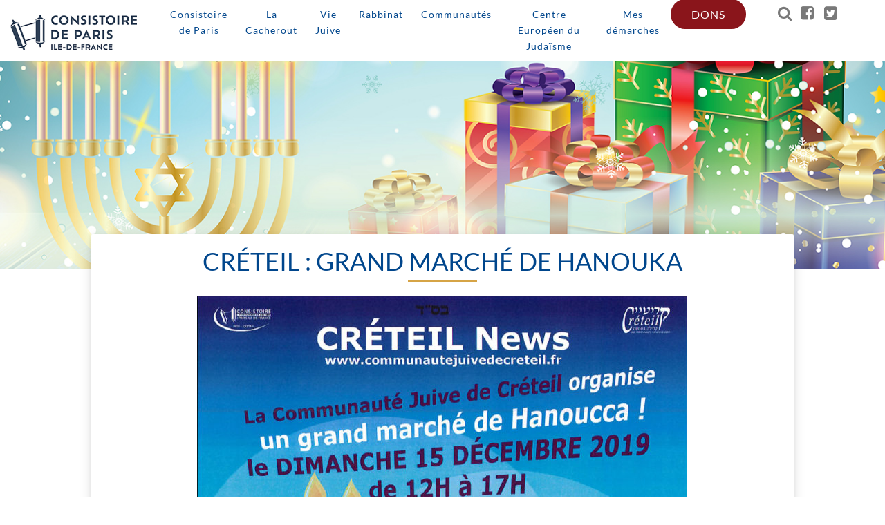

--- FILE ---
content_type: text/html; charset=UTF-8
request_url: https://www.consistoire.org/event/creteil-grand-marche-de-hanouka/
body_size: 12986
content:
<!DOCTYPE html><html lang="fr-FR" class="no-js"><head><title> Créteil : Grand marché de Hanouka - Consistoire de Paris</title><meta charset="UTF-8"><meta name="viewport" content="width=device-width, initial-scale=1"><link rel="stylesheet" media="print" onload="this.onload=null;this.media='all';" id="ao_optimized_gfonts" href="https://fonts.googleapis.com/css?family=Signika%7CUbuntu:300,400,500,700&amp;display=swap"><link rel="profile" href="http://gmpg.org/xfn/11"><style>.header-area.stick .mainmenu .dons_menu.menu-item a { background-color: #8a151b}</style><meta name='robots' content='max-image-preview:large' /><link rel='dns-prefetch' href='//www.google.com' /><link href='https://fonts.gstatic.com' crossorigin='anonymous' rel='preconnect' /><link rel="alternate" type="application/rss+xml" title="Consistoire de Paris &raquo; Créteil : Grand marché de Hanouka Flux des commentaires" href="https://www.consistoire.org/event/creteil-grand-marche-de-hanouka/feed/" /><link rel="alternate" title="oEmbed (JSON)" type="application/json+oembed" href="https://www.consistoire.org/wp-json/oembed/1.0/embed?url=https%3A%2F%2Fwww.consistoire.org%2Fevent%2Fcreteil-grand-marche-de-hanouka%2F" /><link rel="alternate" title="oEmbed (XML)" type="text/xml+oembed" href="https://www.consistoire.org/wp-json/oembed/1.0/embed?url=https%3A%2F%2Fwww.consistoire.org%2Fevent%2Fcreteil-grand-marche-de-hanouka%2F&#038;format=xml" /><style id='wp-img-auto-sizes-contain-inline-css' type='text/css'>img:is([sizes=auto i],[sizes^="auto," i]){contain-intrinsic-size:3000px 1500px}
/*# sourceURL=wp-img-auto-sizes-contain-inline-css */</style><style id='wp-block-library-inline-css' type='text/css'>:root{--wp-block-synced-color:#7a00df;--wp-block-synced-color--rgb:122,0,223;--wp-bound-block-color:var(--wp-block-synced-color);--wp-editor-canvas-background:#ddd;--wp-admin-theme-color:#007cba;--wp-admin-theme-color--rgb:0,124,186;--wp-admin-theme-color-darker-10:#006ba1;--wp-admin-theme-color-darker-10--rgb:0,107,160.5;--wp-admin-theme-color-darker-20:#005a87;--wp-admin-theme-color-darker-20--rgb:0,90,135;--wp-admin-border-width-focus:2px}@media (min-resolution:192dpi){:root{--wp-admin-border-width-focus:1.5px}}.wp-element-button{cursor:pointer}:root .has-very-light-gray-background-color{background-color:#eee}:root .has-very-dark-gray-background-color{background-color:#313131}:root .has-very-light-gray-color{color:#eee}:root .has-very-dark-gray-color{color:#313131}:root .has-vivid-green-cyan-to-vivid-cyan-blue-gradient-background{background:linear-gradient(135deg,#00d084,#0693e3)}:root .has-purple-crush-gradient-background{background:linear-gradient(135deg,#34e2e4,#4721fb 50%,#ab1dfe)}:root .has-hazy-dawn-gradient-background{background:linear-gradient(135deg,#faaca8,#dad0ec)}:root .has-subdued-olive-gradient-background{background:linear-gradient(135deg,#fafae1,#67a671)}:root .has-atomic-cream-gradient-background{background:linear-gradient(135deg,#fdd79a,#004a59)}:root .has-nightshade-gradient-background{background:linear-gradient(135deg,#330968,#31cdcf)}:root .has-midnight-gradient-background{background:linear-gradient(135deg,#020381,#2874fc)}:root{--wp--preset--font-size--normal:16px;--wp--preset--font-size--huge:42px}.has-regular-font-size{font-size:1em}.has-larger-font-size{font-size:2.625em}.has-normal-font-size{font-size:var(--wp--preset--font-size--normal)}.has-huge-font-size{font-size:var(--wp--preset--font-size--huge)}.has-text-align-center{text-align:center}.has-text-align-left{text-align:left}.has-text-align-right{text-align:right}.has-fit-text{white-space:nowrap!important}#end-resizable-editor-section{display:none}.aligncenter{clear:both}.items-justified-left{justify-content:flex-start}.items-justified-center{justify-content:center}.items-justified-right{justify-content:flex-end}.items-justified-space-between{justify-content:space-between}.screen-reader-text{border:0;clip-path:inset(50%);height:1px;margin:-1px;overflow:hidden;padding:0;position:absolute;width:1px;word-wrap:normal!important}.screen-reader-text:focus{background-color:#ddd;clip-path:none;color:#444;display:block;font-size:1em;height:auto;left:5px;line-height:normal;padding:15px 23px 14px;text-decoration:none;top:5px;width:auto;z-index:100000}html :where(.has-border-color){border-style:solid}html :where([style*=border-top-color]){border-top-style:solid}html :where([style*=border-right-color]){border-right-style:solid}html :where([style*=border-bottom-color]){border-bottom-style:solid}html :where([style*=border-left-color]){border-left-style:solid}html :where([style*=border-width]){border-style:solid}html :where([style*=border-top-width]){border-top-style:solid}html :where([style*=border-right-width]){border-right-style:solid}html :where([style*=border-bottom-width]){border-bottom-style:solid}html :where([style*=border-left-width]){border-left-style:solid}html :where(img[class*=wp-image-]){height:auto;max-width:100%}:where(figure){margin:0 0 1em}html :where(.is-position-sticky){--wp-admin--admin-bar--position-offset:var(--wp-admin--admin-bar--height,0px)}@media screen and (max-width:600px){html :where(.is-position-sticky){--wp-admin--admin-bar--position-offset:0px}}

/*# sourceURL=wp-block-library-inline-css */</style><style id='wp-block-image-inline-css' type='text/css'>.wp-block-image>a,.wp-block-image>figure>a{display:inline-block}.wp-block-image img{box-sizing:border-box;height:auto;max-width:100%;vertical-align:bottom}@media not (prefers-reduced-motion){.wp-block-image img.hide{visibility:hidden}.wp-block-image img.show{animation:show-content-image .4s}}.wp-block-image[style*=border-radius] img,.wp-block-image[style*=border-radius]>a{border-radius:inherit}.wp-block-image.has-custom-border img{box-sizing:border-box}.wp-block-image.aligncenter{text-align:center}.wp-block-image.alignfull>a,.wp-block-image.alignwide>a{width:100%}.wp-block-image.alignfull img,.wp-block-image.alignwide img{height:auto;width:100%}.wp-block-image .aligncenter,.wp-block-image .alignleft,.wp-block-image .alignright,.wp-block-image.aligncenter,.wp-block-image.alignleft,.wp-block-image.alignright{display:table}.wp-block-image .aligncenter>figcaption,.wp-block-image .alignleft>figcaption,.wp-block-image .alignright>figcaption,.wp-block-image.aligncenter>figcaption,.wp-block-image.alignleft>figcaption,.wp-block-image.alignright>figcaption{caption-side:bottom;display:table-caption}.wp-block-image .alignleft{float:left;margin:.5em 1em .5em 0}.wp-block-image .alignright{float:right;margin:.5em 0 .5em 1em}.wp-block-image .aligncenter{margin-left:auto;margin-right:auto}.wp-block-image :where(figcaption){margin-bottom:1em;margin-top:.5em}.wp-block-image.is-style-circle-mask img{border-radius:9999px}@supports ((-webkit-mask-image:none) or (mask-image:none)) or (-webkit-mask-image:none){.wp-block-image.is-style-circle-mask img{border-radius:0;-webkit-mask-image:url('data:image/svg+xml;utf8,<svg viewBox="0 0 100 100" xmlns="http://www.w3.org/2000/svg"><circle cx="50" cy="50" r="50"/></svg>');mask-image:url('data:image/svg+xml;utf8,<svg viewBox="0 0 100 100" xmlns="http://www.w3.org/2000/svg"><circle cx="50" cy="50" r="50"/></svg>');mask-mode:alpha;-webkit-mask-position:center;mask-position:center;-webkit-mask-repeat:no-repeat;mask-repeat:no-repeat;-webkit-mask-size:contain;mask-size:contain}}:root :where(.wp-block-image.is-style-rounded img,.wp-block-image .is-style-rounded img){border-radius:9999px}.wp-block-image figure{margin:0}.wp-lightbox-container{display:flex;flex-direction:column;position:relative}.wp-lightbox-container img{cursor:zoom-in}.wp-lightbox-container img:hover+button{opacity:1}.wp-lightbox-container button{align-items:center;backdrop-filter:blur(16px) saturate(180%);background-color:#5a5a5a40;border:none;border-radius:4px;cursor:zoom-in;display:flex;height:20px;justify-content:center;opacity:0;padding:0;position:absolute;right:16px;text-align:center;top:16px;width:20px;z-index:100}@media not (prefers-reduced-motion){.wp-lightbox-container button{transition:opacity .2s ease}}.wp-lightbox-container button:focus-visible{outline:3px auto #5a5a5a40;outline:3px auto -webkit-focus-ring-color;outline-offset:3px}.wp-lightbox-container button:hover{cursor:pointer;opacity:1}.wp-lightbox-container button:focus{opacity:1}.wp-lightbox-container button:focus,.wp-lightbox-container button:hover,.wp-lightbox-container button:not(:hover):not(:active):not(.has-background){background-color:#5a5a5a40;border:none}.wp-lightbox-overlay{box-sizing:border-box;cursor:zoom-out;height:100vh;left:0;overflow:hidden;position:fixed;top:0;visibility:hidden;width:100%;z-index:100000}.wp-lightbox-overlay .close-button{align-items:center;cursor:pointer;display:flex;justify-content:center;min-height:40px;min-width:40px;padding:0;position:absolute;right:calc(env(safe-area-inset-right) + 16px);top:calc(env(safe-area-inset-top) + 16px);z-index:5000000}.wp-lightbox-overlay .close-button:focus,.wp-lightbox-overlay .close-button:hover,.wp-lightbox-overlay .close-button:not(:hover):not(:active):not(.has-background){background:none;border:none}.wp-lightbox-overlay .lightbox-image-container{height:var(--wp--lightbox-container-height);left:50%;overflow:hidden;position:absolute;top:50%;transform:translate(-50%,-50%);transform-origin:top left;width:var(--wp--lightbox-container-width);z-index:9999999999}.wp-lightbox-overlay .wp-block-image{align-items:center;box-sizing:border-box;display:flex;height:100%;justify-content:center;margin:0;position:relative;transform-origin:0 0;width:100%;z-index:3000000}.wp-lightbox-overlay .wp-block-image img{height:var(--wp--lightbox-image-height);min-height:var(--wp--lightbox-image-height);min-width:var(--wp--lightbox-image-width);width:var(--wp--lightbox-image-width)}.wp-lightbox-overlay .wp-block-image figcaption{display:none}.wp-lightbox-overlay button{background:none;border:none}.wp-lightbox-overlay .scrim{background-color:#fff;height:100%;opacity:.9;position:absolute;width:100%;z-index:2000000}.wp-lightbox-overlay.active{visibility:visible}@media not (prefers-reduced-motion){.wp-lightbox-overlay.active{animation:turn-on-visibility .25s both}.wp-lightbox-overlay.active img{animation:turn-on-visibility .35s both}.wp-lightbox-overlay.show-closing-animation:not(.active){animation:turn-off-visibility .35s both}.wp-lightbox-overlay.show-closing-animation:not(.active) img{animation:turn-off-visibility .25s both}.wp-lightbox-overlay.zoom.active{animation:none;opacity:1;visibility:visible}.wp-lightbox-overlay.zoom.active .lightbox-image-container{animation:lightbox-zoom-in .4s}.wp-lightbox-overlay.zoom.active .lightbox-image-container img{animation:none}.wp-lightbox-overlay.zoom.active .scrim{animation:turn-on-visibility .4s forwards}.wp-lightbox-overlay.zoom.show-closing-animation:not(.active){animation:none}.wp-lightbox-overlay.zoom.show-closing-animation:not(.active) .lightbox-image-container{animation:lightbox-zoom-out .4s}.wp-lightbox-overlay.zoom.show-closing-animation:not(.active) .lightbox-image-container img{animation:none}.wp-lightbox-overlay.zoom.show-closing-animation:not(.active) .scrim{animation:turn-off-visibility .4s forwards}}@keyframes show-content-image{0%{visibility:hidden}99%{visibility:hidden}to{visibility:visible}}@keyframes turn-on-visibility{0%{opacity:0}to{opacity:1}}@keyframes turn-off-visibility{0%{opacity:1;visibility:visible}99%{opacity:0;visibility:visible}to{opacity:0;visibility:hidden}}@keyframes lightbox-zoom-in{0%{transform:translate(calc((-100vw + var(--wp--lightbox-scrollbar-width))/2 + var(--wp--lightbox-initial-left-position)),calc(-50vh + var(--wp--lightbox-initial-top-position))) scale(var(--wp--lightbox-scale))}to{transform:translate(-50%,-50%) scale(1)}}@keyframes lightbox-zoom-out{0%{transform:translate(-50%,-50%) scale(1);visibility:visible}99%{visibility:visible}to{transform:translate(calc((-100vw + var(--wp--lightbox-scrollbar-width))/2 + var(--wp--lightbox-initial-left-position)),calc(-50vh + var(--wp--lightbox-initial-top-position))) scale(var(--wp--lightbox-scale));visibility:hidden}}
/*# sourceURL=https://www.consistoire.org/wp-includes/blocks/image/style.min.css */</style><style id='global-styles-inline-css' type='text/css'>:root{--wp--preset--aspect-ratio--square: 1;--wp--preset--aspect-ratio--4-3: 4/3;--wp--preset--aspect-ratio--3-4: 3/4;--wp--preset--aspect-ratio--3-2: 3/2;--wp--preset--aspect-ratio--2-3: 2/3;--wp--preset--aspect-ratio--16-9: 16/9;--wp--preset--aspect-ratio--9-16: 9/16;--wp--preset--color--black: #000000;--wp--preset--color--cyan-bluish-gray: #abb8c3;--wp--preset--color--white: #ffffff;--wp--preset--color--pale-pink: #f78da7;--wp--preset--color--vivid-red: #cf2e2e;--wp--preset--color--luminous-vivid-orange: #ff6900;--wp--preset--color--luminous-vivid-amber: #fcb900;--wp--preset--color--light-green-cyan: #7bdcb5;--wp--preset--color--vivid-green-cyan: #00d084;--wp--preset--color--pale-cyan-blue: #8ed1fc;--wp--preset--color--vivid-cyan-blue: #0693e3;--wp--preset--color--vivid-purple: #9b51e0;--wp--preset--gradient--vivid-cyan-blue-to-vivid-purple: linear-gradient(135deg,rgb(6,147,227) 0%,rgb(155,81,224) 100%);--wp--preset--gradient--light-green-cyan-to-vivid-green-cyan: linear-gradient(135deg,rgb(122,220,180) 0%,rgb(0,208,130) 100%);--wp--preset--gradient--luminous-vivid-amber-to-luminous-vivid-orange: linear-gradient(135deg,rgb(252,185,0) 0%,rgb(255,105,0) 100%);--wp--preset--gradient--luminous-vivid-orange-to-vivid-red: linear-gradient(135deg,rgb(255,105,0) 0%,rgb(207,46,46) 100%);--wp--preset--gradient--very-light-gray-to-cyan-bluish-gray: linear-gradient(135deg,rgb(238,238,238) 0%,rgb(169,184,195) 100%);--wp--preset--gradient--cool-to-warm-spectrum: linear-gradient(135deg,rgb(74,234,220) 0%,rgb(151,120,209) 20%,rgb(207,42,186) 40%,rgb(238,44,130) 60%,rgb(251,105,98) 80%,rgb(254,248,76) 100%);--wp--preset--gradient--blush-light-purple: linear-gradient(135deg,rgb(255,206,236) 0%,rgb(152,150,240) 100%);--wp--preset--gradient--blush-bordeaux: linear-gradient(135deg,rgb(254,205,165) 0%,rgb(254,45,45) 50%,rgb(107,0,62) 100%);--wp--preset--gradient--luminous-dusk: linear-gradient(135deg,rgb(255,203,112) 0%,rgb(199,81,192) 50%,rgb(65,88,208) 100%);--wp--preset--gradient--pale-ocean: linear-gradient(135deg,rgb(255,245,203) 0%,rgb(182,227,212) 50%,rgb(51,167,181) 100%);--wp--preset--gradient--electric-grass: linear-gradient(135deg,rgb(202,248,128) 0%,rgb(113,206,126) 100%);--wp--preset--gradient--midnight: linear-gradient(135deg,rgb(2,3,129) 0%,rgb(40,116,252) 100%);--wp--preset--font-size--small: 13px;--wp--preset--font-size--medium: 20px;--wp--preset--font-size--large: 36px;--wp--preset--font-size--x-large: 42px;--wp--preset--spacing--20: 0.44rem;--wp--preset--spacing--30: 0.67rem;--wp--preset--spacing--40: 1rem;--wp--preset--spacing--50: 1.5rem;--wp--preset--spacing--60: 2.25rem;--wp--preset--spacing--70: 3.38rem;--wp--preset--spacing--80: 5.06rem;--wp--preset--shadow--natural: 6px 6px 9px rgba(0, 0, 0, 0.2);--wp--preset--shadow--deep: 12px 12px 50px rgba(0, 0, 0, 0.4);--wp--preset--shadow--sharp: 6px 6px 0px rgba(0, 0, 0, 0.2);--wp--preset--shadow--outlined: 6px 6px 0px -3px rgb(255, 255, 255), 6px 6px rgb(0, 0, 0);--wp--preset--shadow--crisp: 6px 6px 0px rgb(0, 0, 0);}:where(.is-layout-flex){gap: 0.5em;}:where(.is-layout-grid){gap: 0.5em;}body .is-layout-flex{display: flex;}.is-layout-flex{flex-wrap: wrap;align-items: center;}.is-layout-flex > :is(*, div){margin: 0;}body .is-layout-grid{display: grid;}.is-layout-grid > :is(*, div){margin: 0;}:where(.wp-block-columns.is-layout-flex){gap: 2em;}:where(.wp-block-columns.is-layout-grid){gap: 2em;}:where(.wp-block-post-template.is-layout-flex){gap: 1.25em;}:where(.wp-block-post-template.is-layout-grid){gap: 1.25em;}.has-black-color{color: var(--wp--preset--color--black) !important;}.has-cyan-bluish-gray-color{color: var(--wp--preset--color--cyan-bluish-gray) !important;}.has-white-color{color: var(--wp--preset--color--white) !important;}.has-pale-pink-color{color: var(--wp--preset--color--pale-pink) !important;}.has-vivid-red-color{color: var(--wp--preset--color--vivid-red) !important;}.has-luminous-vivid-orange-color{color: var(--wp--preset--color--luminous-vivid-orange) !important;}.has-luminous-vivid-amber-color{color: var(--wp--preset--color--luminous-vivid-amber) !important;}.has-light-green-cyan-color{color: var(--wp--preset--color--light-green-cyan) !important;}.has-vivid-green-cyan-color{color: var(--wp--preset--color--vivid-green-cyan) !important;}.has-pale-cyan-blue-color{color: var(--wp--preset--color--pale-cyan-blue) !important;}.has-vivid-cyan-blue-color{color: var(--wp--preset--color--vivid-cyan-blue) !important;}.has-vivid-purple-color{color: var(--wp--preset--color--vivid-purple) !important;}.has-black-background-color{background-color: var(--wp--preset--color--black) !important;}.has-cyan-bluish-gray-background-color{background-color: var(--wp--preset--color--cyan-bluish-gray) !important;}.has-white-background-color{background-color: var(--wp--preset--color--white) !important;}.has-pale-pink-background-color{background-color: var(--wp--preset--color--pale-pink) !important;}.has-vivid-red-background-color{background-color: var(--wp--preset--color--vivid-red) !important;}.has-luminous-vivid-orange-background-color{background-color: var(--wp--preset--color--luminous-vivid-orange) !important;}.has-luminous-vivid-amber-background-color{background-color: var(--wp--preset--color--luminous-vivid-amber) !important;}.has-light-green-cyan-background-color{background-color: var(--wp--preset--color--light-green-cyan) !important;}.has-vivid-green-cyan-background-color{background-color: var(--wp--preset--color--vivid-green-cyan) !important;}.has-pale-cyan-blue-background-color{background-color: var(--wp--preset--color--pale-cyan-blue) !important;}.has-vivid-cyan-blue-background-color{background-color: var(--wp--preset--color--vivid-cyan-blue) !important;}.has-vivid-purple-background-color{background-color: var(--wp--preset--color--vivid-purple) !important;}.has-black-border-color{border-color: var(--wp--preset--color--black) !important;}.has-cyan-bluish-gray-border-color{border-color: var(--wp--preset--color--cyan-bluish-gray) !important;}.has-white-border-color{border-color: var(--wp--preset--color--white) !important;}.has-pale-pink-border-color{border-color: var(--wp--preset--color--pale-pink) !important;}.has-vivid-red-border-color{border-color: var(--wp--preset--color--vivid-red) !important;}.has-luminous-vivid-orange-border-color{border-color: var(--wp--preset--color--luminous-vivid-orange) !important;}.has-luminous-vivid-amber-border-color{border-color: var(--wp--preset--color--luminous-vivid-amber) !important;}.has-light-green-cyan-border-color{border-color: var(--wp--preset--color--light-green-cyan) !important;}.has-vivid-green-cyan-border-color{border-color: var(--wp--preset--color--vivid-green-cyan) !important;}.has-pale-cyan-blue-border-color{border-color: var(--wp--preset--color--pale-cyan-blue) !important;}.has-vivid-cyan-blue-border-color{border-color: var(--wp--preset--color--vivid-cyan-blue) !important;}.has-vivid-purple-border-color{border-color: var(--wp--preset--color--vivid-purple) !important;}.has-vivid-cyan-blue-to-vivid-purple-gradient-background{background: var(--wp--preset--gradient--vivid-cyan-blue-to-vivid-purple) !important;}.has-light-green-cyan-to-vivid-green-cyan-gradient-background{background: var(--wp--preset--gradient--light-green-cyan-to-vivid-green-cyan) !important;}.has-luminous-vivid-amber-to-luminous-vivid-orange-gradient-background{background: var(--wp--preset--gradient--luminous-vivid-amber-to-luminous-vivid-orange) !important;}.has-luminous-vivid-orange-to-vivid-red-gradient-background{background: var(--wp--preset--gradient--luminous-vivid-orange-to-vivid-red) !important;}.has-very-light-gray-to-cyan-bluish-gray-gradient-background{background: var(--wp--preset--gradient--very-light-gray-to-cyan-bluish-gray) !important;}.has-cool-to-warm-spectrum-gradient-background{background: var(--wp--preset--gradient--cool-to-warm-spectrum) !important;}.has-blush-light-purple-gradient-background{background: var(--wp--preset--gradient--blush-light-purple) !important;}.has-blush-bordeaux-gradient-background{background: var(--wp--preset--gradient--blush-bordeaux) !important;}.has-luminous-dusk-gradient-background{background: var(--wp--preset--gradient--luminous-dusk) !important;}.has-pale-ocean-gradient-background{background: var(--wp--preset--gradient--pale-ocean) !important;}.has-electric-grass-gradient-background{background: var(--wp--preset--gradient--electric-grass) !important;}.has-midnight-gradient-background{background: var(--wp--preset--gradient--midnight) !important;}.has-small-font-size{font-size: var(--wp--preset--font-size--small) !important;}.has-medium-font-size{font-size: var(--wp--preset--font-size--medium) !important;}.has-large-font-size{font-size: var(--wp--preset--font-size--large) !important;}.has-x-large-font-size{font-size: var(--wp--preset--font-size--x-large) !important;}
/*# sourceURL=global-styles-inline-css */</style><style id='classic-theme-styles-inline-css' type='text/css'>/*! This file is auto-generated */
.wp-block-button__link{color:#fff;background-color:#32373c;border-radius:9999px;box-shadow:none;text-decoration:none;padding:calc(.667em + 2px) calc(1.333em + 2px);font-size:1.125em}.wp-block-file__button{background:#32373c;color:#fff;text-decoration:none}
/*# sourceURL=/wp-includes/css/classic-themes.min.css */</style><link rel='stylesheet' id='contact-form-7-css' href='https://www.consistoire.org/wp-content/cache/autoptimize/3/autoptimize_single_64ac31699f5326cb3c76122498b76f66.php?ver=6.1.4' type='text/css' media='all' /><link rel='stylesheet' id='fancybox-css' href='https://www.consistoire.org/wp-content/plugins/easy-fancybox/fancybox/1.5.4/jquery.fancybox.min.css?ver=6.9' type='text/css' media='screen' /><link rel='stylesheet' id='tablepress-default-css' href='https://www.consistoire.org/wp-content/cache/autoptimize/3/autoptimize_single_67618bce410baf1c5f16513a9af4b1b9.php?ver=3.2.6' type='text/css' media='all' /><link rel='stylesheet' id='animate-css' href='https://www.consistoire.org/wp-content/cache/autoptimize/3/autoptimize_single_07f146141537e04ee282a965d8053198.php' type='text/css' media='all' /><link rel='stylesheet' id='bootstrap-css' href='https://www.consistoire.org/wp-content/cache/autoptimize/3/autoptimize_single_2a31dca112f26923b51676cb764c58d5.php' type='text/css' media='all' /><link rel='stylesheet' id='font-awesome-css' href='https://www.consistoire.org/wp-content/cache/autoptimize/3/autoptimize_single_c495654869785bc3df60216616814ad1.php' type='text/css' media='all' /><link rel='stylesheet' id='owl.carousel-css' href='https://www.consistoire.org/wp-content/cache/autoptimize/3/autoptimize_single_7e4566c898f80101a59269f3855319c2.php' type='text/css' media='all' /><link rel='stylesheet' id='owl.theme-css' href='https://www.consistoire.org/wp-content/cache/autoptimize/3/autoptimize_single_26dd7ebd96f611bff70d97bd1eb24ca1.php' type='text/css' media='all' /><link rel='stylesheet' id='magnific-pop-up-css' href='https://www.consistoire.org/wp-content/cache/autoptimize/3/autoptimize_single_30b593b71d7672658f89bfea0ab360c9.php' type='text/css' media='all' /><link rel='stylesheet' id='fonts-css' href='https://www.consistoire.org/wp-content/cache/autoptimize/3/autoptimize_single_020544872ddb49bc2e2a8cb46b36b869.php' type='text/css' media='all' /><link rel='stylesheet' id='reset_sheet-css' href='https://www.consistoire.org/wp-content/cache/autoptimize/3/autoptimize_single_b9c25fc39a7b35855929763543988716.php' type='text/css' media='all' /><link rel='stylesheet' id='calendar_sheet-css' href='https://www.consistoire.org/wp-content/themes/Church/css/fullcalendar.min.css' type='text/css' media='all' /><link rel='stylesheet' id='slider.layers-css' href='https://www.consistoire.org/wp-content/cache/autoptimize/3/autoptimize_single_56143de9c30c283f89da80eaacc9cac5.php' type='text/css' media='all' /><link rel='stylesheet' id='slider.navigation-css' href='https://www.consistoire.org/wp-content/cache/autoptimize/3/autoptimize_single_c8f8666090883e07c43c886896157556.php' type='text/css' media='all' /><link rel='stylesheet' id='slider.setting-css' href='https://www.consistoire.org/wp-content/cache/autoptimize/3/autoptimize_single_06db730f5e294c72b7aa31ca721b39bf.php' type='text/css' media='all' /><link rel='stylesheet' id='form_style-css' href='https://www.consistoire.org/wp-content/cache/autoptimize/3/autoptimize_single_9f0d05ddc26a940ffafda5c3e3279fb9.php?ver=1' type='text/css' media='all' /><link rel='stylesheet' id='dashicons-css' href='https://www.consistoire.org/wp-includes/css/dashicons.min.css?ver=6.9' type='text/css' media='all' /><link rel='stylesheet' id='jquery_ui_style-css' href='https://www.consistoire.org/wp-content/themes/Church/css/jquery-ui.min.css?ver=1' type='text/css' media='all' /><link rel='stylesheet' id='select2_style-css' href='https://www.consistoire.org/wp-content/themes/Church/css/select2.min.css?ver=1' type='text/css' media='all' /><link rel='stylesheet' id='style-css' href='https://www.consistoire.org/wp-content/cache/autoptimize/3/autoptimize_single_c73a0abe3138f5b21fb50ca7298d099b.php?ver=1' type='text/css' media='all' /><link rel='stylesheet' id='style_main-css' href='https://www.consistoire.org/wp-content/cache/autoptimize/3/autoptimize_single_3d2fff91c830f52be12364b7307c5d38.php?ver=321976' type='text/css' media='all' /><link rel='stylesheet' id='style_liste-css' href='https://www.consistoire.org/wp-content/cache/autoptimize/3/autoptimize_single_818195877d705e46156e282816b3bcbb.php?ver=1' type='text/css' media='all' /> <script type='text/javascript'>ajaxurl='https://www.consistoire.org/wp-admin/admin-ajax.php';pf_nonce='7c444a90ac';</script><script type="text/javascript" src="https://www.consistoire.org/wp-content/themes/Church/js/jquery_min.js?ver=1" id="jquery-js"></script> <script type="text/javascript" src="https://www.consistoire.org/wp-content/cache/autoptimize/3/autoptimize_single_54e216224b549c7c216331c0e3e0442d.php?ver=16.0" id="wonderplugin-gallery-script-js"></script> <script type="text/javascript" id="wp-optin-wheel-js-extra">var wofVars = {"ajaxurl":"https://www.consistoire.org/wp-admin/admin-ajax.php"};
//# sourceURL=wp-optin-wheel-js-extra</script> <script type="text/javascript" src="https://www.consistoire.org/wp-content/plugins/wp-optin-wheel/public/js/public.min.js?ver=1.5.2" id="wp-optin-wheel-js"></script> <script type="text/javascript" src="https://www.consistoire.org/wp-content/themes/Church/js/es6-promise.auto.min.js?ver=1" id="es6-promise-js"></script> <script type="text/javascript" src="https://www.consistoire.org/wp-content/themes/Church/js/jquery-ui.min.js?ver=1" id="jquery_UI-js"></script> <script type="text/javascript" src="https://www.consistoire.org/wp-content/cache/autoptimize/3/autoptimize_single_fb81549ee2896513a1ed5714b1b1a0f0.php?ver=3.3.7" id="bootstrap-js-js"></script> <script type="text/javascript" src="https://www.consistoire.org/wp-content/cache/autoptimize/3/autoptimize_single_0aa8dbbc9beca33dd418f7b2a3c966b1.php?ver=3.3.7" id="owl-js-js"></script> <script type="text/javascript" src="https://www.google.com/recaptcha/api.js?render=6LfI758UAAAAANUaYndp9rLBLxwGLNG4ABQSXzY6&amp;ver=1" id="google_recaptchaV3-js"></script> <link rel="https://api.w.org/" href="https://www.consistoire.org/wp-json/" /><link rel="alternate" title="JSON" type="application/json" href="https://www.consistoire.org/wp-json/wp/v2/event/18006" /><link rel="EditURI" type="application/rsd+xml" title="RSD" href="https://www.consistoire.org/xmlrpc.php?rsd" /><link rel="canonical" href="https://www.consistoire.org/event/creteil-grand-marche-de-hanouka/" /><link rel='shortlink' href='https://www.consistoire.org/?p=18006' /><link rel="icon" href="https://www.consistoire.org/wp-content/uploads/sites/3/2019/02/cropped-rouleaux150-32x32.png" sizes="32x32" /><link rel="icon" href="https://www.consistoire.org/wp-content/uploads/sites/3/2019/02/cropped-rouleaux150-192x192.png" sizes="192x192" /><link rel="apple-touch-icon" href="https://www.consistoire.org/wp-content/uploads/sites/3/2019/02/cropped-rouleaux150-180x180.png" /><meta name="msapplication-TileImage" content="https://www.consistoire.org/wp-content/uploads/sites/3/2019/02/cropped-rouleaux150-270x270.png" /></head><body> <a href="javascript:" id="return-to-top"><i class="fa fa-angle-up"></i></a><div section-scroll="0" class="gc_scroll_wrap"><div class="gc_main_menu_wrapper sticky"><div class="container-fluid"><div class="row"><div class="col-lg-2 col-md-2 col-sm-12 col-xs-12 hidden-xs hidden-sm"><div class="gc_header_wrapper"><div class="gc_logo"> <a href="https://www.consistoire.org"><noscript><img src=" https://www.consistoire.org/wp-content/uploads/sites/3/2019/02/acip_logo2023_300.jpg" alt="Logo" title="Consistoire" class="img-responsive"></noscript><img src='data:image/svg+xml,%3Csvg%20xmlns=%22http://www.w3.org/2000/svg%22%20viewBox=%220%200%20210%20140%22%3E%3C/svg%3E' data-src=" https://www.consistoire.org/wp-content/uploads/sites/3/2019/02/acip_logo2023_300.jpg" alt="Logo" title="Consistoire" class="lazyload img-responsive"></a></div></div></div><div class="col-md-10 list-menu-header"><div class="row"><div class="col-md-10"><div class="header-area hidden-menu-bar stick" id="sticker"><div class="mainmenu"><ul id="menu-menu-principal" class="menu"><li id="menu-item-455" class="menu-item menu-item-type-post_type menu-item-object-page menu-item-has-children menu-item-455"><a href="https://www.consistoire.org/consistoire-de-paris/">Consistoire de Paris</a><ul class="sub-menu"><li id="menu-item-463" class="menu-item menu-item-type-post_type menu-item-object-page menu-item-463"><a href="https://www.consistoire.org/le-conseil/">Le conseil</a></li><li id="menu-item-456" class="menu-item menu-item-type-post_type menu-item-object-page menu-item-456"><a href="https://www.consistoire.org/organigramme-administratif/">Organigramme Administratif</a></li><li id="menu-item-453" class="menu-item menu-item-type-post_type menu-item-object-page menu-item-453"><a href="https://www.consistoire.org/contact/">Services</a></li><li id="menu-item-29115" class="menu-item menu-item-type-post_type menu-item-object-page menu-item-29115"><a href="https://www.consistoire.org/adhesion-en-ligne/">J&rsquo;adhère au Consistoire de Paris !</a></li><li id="menu-item-458" class="menu-item menu-item-type-post_type menu-item-object-page menu-item-458"><a href="https://www.consistoire.org/legs-donations/">La donation</a></li><li id="menu-item-9569" class="menu-item menu-item-type-post_type menu-item-object-page menu-item-has-children menu-item-9569"><a href="https://www.consistoire.org/les-newsletters/">Newsletter</a><ul class="sub-menu"><li id="menu-item-24962" class="menu-item menu-item-type-post_type menu-item-object-page menu-item-24962"><a href="https://www.consistoire.org/newsletters-2025/">Newsletters 2026</a></li><li id="menu-item-13393" class="menu-item menu-item-type-post_type menu-item-object-page menu-item-13393"><a href="https://www.consistoire.org/archives/">Archives 2019 à 2025</a></li><li id="menu-item-13416" class="menu-item menu-item-type-post_type menu-item-object-page menu-item-13416"><a href="https://www.consistoire.org/sabonner-a-la-newsletter/">S’abonner</a></li></ul></li><li id="menu-item-454" class="menu-item menu-item-type-post_type menu-item-object-page menu-item-454"><a href="https://www.consistoire.org/emploi/">Emploi</a></li><li id="menu-item-452" class="menu-item menu-item-type-post_type menu-item-object-page menu-item-452"><a href="https://www.consistoire.org/confidentialite/">Confidentialité</a></li></ul></li><li id="menu-item-9362" class="menu-item menu-item-type-post_type menu-item-object-page menu-item-has-children menu-item-9362"><a href="https://www.consistoire.org/la-cacherout/">La Cacherout</a><ul class="sub-menu"><li id="menu-item-19038" class="menu-item menu-item-type-post_type menu-item-object-page menu-item-has-children menu-item-19038"><a href="https://www.consistoire.org/les-produits-selectionnes/">Les produits sélectionnés</a><ul class="sub-menu"><li id="menu-item-19039" class="menu-item menu-item-type-post_type menu-item-object-page menu-item-19039"><a href="https://www.consistoire.org/produit/">Liste des produits</a></li><li id="menu-item-19043" class="menu-item menu-item-type-post_type menu-item-object-page menu-item-19043"><a href="https://www.consistoire.org/informations-importantes/">Informations importantes</a></li><li id="menu-item-19062" class="menu-item menu-item-type-post_type menu-item-object-page menu-item-19062"><a href="https://www.consistoire.org/produits-supprimes/">Produits supprimés 2025-2026</a></li><li id="menu-item-19119" class="menu-item menu-item-type-post_type menu-item-object-page menu-item-19119"><a href="https://www.consistoire.org/ou-trouver-les-marques-distributeurs/">Où trouver les marques distributeurs ?</a></li></ul></li><li id="menu-item-475" class="menu-item menu-item-type-post_type menu-item-object-page menu-item-475"><a href="https://www.consistoire.org/poissons-autorises/">Poissons autorisés</a></li><li id="menu-item-792" class="menu-item menu-item-type-post_type menu-item-object-page menu-item-792"><a href="https://www.consistoire.org/commerces/">Commerces</a></li><li id="menu-item-5517" class="menu-item menu-item-type-post_type menu-item-object-page menu-item-5517"><a href="https://www.consistoire.org/telechargements/">Téléchargements Pdf</a></li><li id="menu-item-505" class="menu-item menu-item-type-post_type menu-item-object-page menu-item-505"><a href="https://www.consistoire.org/les-videos-du-beth-din-de-paris/">Les videos du Beth-Din</a></li><li id="menu-item-473" class="menu-item menu-item-type-post_type menu-item-object-page menu-item-473"><a href="https://www.consistoire.org/alertes/">Alertes</a></li></ul></li><li id="menu-item-487" class="menu-item menu-item-type-post_type menu-item-object-page menu-item-has-children menu-item-487"><a href="https://www.consistoire.org/vie-juive/">Vie Juive</a><ul class="sub-menu"><li id="menu-item-465" class="menu-item menu-item-type-post_type menu-item-object-page menu-item-has-children menu-item-465"><a href="https://www.consistoire.org/temps-juif/">Temps Juif</a><ul class="sub-menu"><li id="menu-item-23998" class="menu-item menu-item-type-post_type menu-item-object-page menu-item-23998"><a href="https://www.consistoire.org/calendrier/">Calendrier &amp; horaires 5785 en Ile de France</a></li><li id="menu-item-444" class="menu-item menu-item-type-post_type menu-item-object-page menu-item-444"><a href="https://www.consistoire.org/chabbat/">Chabbat</a></li><li id="menu-item-469" class="menu-item menu-item-type-post_type menu-item-object-page menu-item-469"><a href="https://www.consistoire.org/fetes-et-jeunes/">Fêtes et Jeûnes</a></li><li id="menu-item-471" class="menu-item menu-item-type-post_type menu-item-object-page menu-item-471"><a href="https://www.consistoire.org/memoire/">Mémoire</a></li><li id="menu-item-470" class="menu-item menu-item-type-post_type menu-item-object-page menu-item-470"><a href="https://www.consistoire.org/israel/">Israël</a></li></ul></li><li id="menu-item-486" class="menu-item menu-item-type-post_type menu-item-object-page menu-item-486"><a href="https://www.consistoire.org/naissance/">Naissance</a></li><li id="menu-item-478" class="menu-item menu-item-type-post_type menu-item-object-page menu-item-has-children menu-item-478"><a href="https://www.consistoire.org/jeunesse/">Jeunesse</a><ul class="sub-menu"><li id="menu-item-477" class="menu-item menu-item-type-post_type menu-item-object-page menu-item-477"><a href="https://www.consistoire.org/e-talmud-torah/">E-talmud torah</a></li><li id="menu-item-476" class="menu-item menu-item-type-post_type menu-item-object-page menu-item-476"><a href="https://www.consistoire.org/centre-fleg/">Centre Fleg</a></li><li id="menu-item-1075" class="menu-item menu-item-type-post_type menu-item-object-page menu-item-1075"><a href="https://www.consistoire.org/ecoles-creches/">Ecoles &#038; Crèches</a></li><li id="menu-item-479" class="menu-item menu-item-type-post_type menu-item-object-page menu-item-479"><a href="https://www.consistoire.org/la-hazac/">La ‘Hazac</a></li><li id="menu-item-480" class="menu-item menu-item-type-post_type menu-item-object-page menu-item-480"><a href="https://www.consistoire.org/le-talmud-torah/">Le Talmud Torah</a></li></ul></li><li id="menu-item-1124" class="menu-item menu-item-type-post_type menu-item-object-page menu-item-1124"><a href="https://www.consistoire.org/mariage/">Mariage</a></li><li id="menu-item-30133" class="menu-item menu-item-type-post_type menu-item-object-page menu-item-30133"><a href="https://www.consistoire.org/sav-mariage/">S.A.V Mariage</a></li><li id="menu-item-485" class="menu-item menu-item-type-post_type menu-item-object-page menu-item-485"><a href="https://www.consistoire.org/mediation-familiale/">Médiation familiale</a></li><li id="menu-item-482" class="menu-item menu-item-type-post_type menu-item-object-page menu-item-has-children menu-item-482"><a href="https://www.consistoire.org/divorce/">Divorce</a><ul class="sub-menu"><li id="menu-item-496" class="menu-item menu-item-type-post_type menu-item-object-page menu-item-496"><a href="https://www.consistoire.org/chalombait/">Chalom Bait</a></li><li id="menu-item-5250" class="menu-item menu-item-type-post_type menu-item-object-page menu-item-5250"><a href="https://www.consistoire.org/focus-sur-le-pole-famille/">Focus sur le pôle famille</a></li></ul></li><li id="menu-item-481" class="menu-item menu-item-type-post_type menu-item-object-page menu-item-481"><a href="https://www.consistoire.org/conversion/">Conversion</a></li><li id="menu-item-483" class="menu-item menu-item-type-post_type menu-item-object-page menu-item-483"><a href="https://www.consistoire.org/handicap/">Handicap</a></li><li id="menu-item-662" class="menu-item menu-item-type-post_type menu-item-object-page menu-item-662"><a href="https://www.consistoire.org/statut-personnel/">Statut personnel</a></li><li id="menu-item-663" class="menu-item menu-item-type-post_type menu-item-object-page menu-item-663"><a href="https://www.consistoire.org/hevra-kadicha/">Hevra kadicha</a></li></ul></li><li id="menu-item-502" class="menu-item menu-item-type-post_type menu-item-object-page menu-item-has-children menu-item-502"><a href="https://www.consistoire.org/rabbinat/">Rabbinat</a><ul class="sub-menu"><li id="menu-item-5530" class="menu-item menu-item-type-post_type menu-item-object-page menu-item-5530"><a href="https://www.consistoire.org/les-pdf/">Les documents à télécharger en Pdf</a></li><li id="menu-item-457" class="menu-item menu-item-type-post_type menu-item-object-page menu-item-457"><a href="https://www.consistoire.org/organigramme-religieux/">Organigramme Religieux</a></li><li id="menu-item-1074" class="menu-item menu-item-type-post_type menu-item-object-page menu-item-1074"><a href="https://www.consistoire.org/corps-rabbinique/">Le corps rabbinique</a></li><li id="menu-item-501" class="menu-item menu-item-type-post_type menu-item-object-page menu-item-501"><a href="https://www.consistoire.org/aumoneries/">Aumôneries</a></li><li id="menu-item-504" class="menu-item menu-item-type-post_type menu-item-object-page menu-item-has-children menu-item-504"><a href="https://www.consistoire.org/enseignements/">Enseignements</a><ul class="sub-menu"><li id="menu-item-24319" class="menu-item menu-item-type-post_type menu-item-object-page menu-item-24319"><a href="https://www.consistoire.org/les-cours-de-nos-rabbins/">Les cours de nos rabbins</a></li><li id="menu-item-30081" class="menu-item menu-item-type-post_type menu-item-object-page menu-item-30081"><a href="https://www.consistoire.org/les-cours-de-nos-rabbins-2025/">Les cours 2025</a></li><li id="menu-item-28294" class="menu-item menu-item-type-post_type menu-item-object-page menu-item-28294"><a href="https://www.consistoire.org/les-cours-de-nos-rabbins-2024/">Les cours 2024</a></li><li id="menu-item-26248" class="menu-item menu-item-type-post_type menu-item-object-page menu-item-26248"><a href="https://www.consistoire.org/les-cours-de-nos-rabbins-en-2023/">Les cours 2023</a></li><li id="menu-item-9557" class="menu-item menu-item-type-post_type menu-item-object-page menu-item-9557"><a href="https://www.consistoire.org/textes/">Textes</a></li><li id="menu-item-19541" class="menu-item menu-item-type-post_type menu-item-object-page menu-item-19541"><a href="https://www.consistoire.org/benedictions-pour-les-malades/">Bénédictions pour les malades</a></li></ul></li></ul></li><li id="menu-item-512" class="menu-item menu-item-type-post_type menu-item-object-page menu-item-has-children menu-item-512"><a href="https://www.consistoire.org/communautes/">Communautés</a><ul class="sub-menu"><li id="menu-item-513" class="menu-item menu-item-type-post_type menu-item-object-page menu-item-513"><a href="https://www.consistoire.org/securite/">Sécurité</a></li><li id="menu-item-1065" class="menu-item menu-item-type-post_type menu-item-object-page menu-item-1065"><a href="https://www.consistoire.org/mikvaot/">Mikvaot</a></li><li id="menu-item-1076" class="menu-item menu-item-type-post_type menu-item-object-page menu-item-1076"><a href="https://www.consistoire.org/liste-communautes/">Communautés</a></li><li id="menu-item-28467" class="menu-item menu-item-type-post_type menu-item-object-page menu-item-28467"><a href="https://www.consistoire.org/salles-communautaires/">Salles communautaires</a></li><li id="menu-item-514" class="menu-item menu-item-type-post_type menu-item-object-page menu-item-514"><a href="https://www.consistoire.org/adresses-utiles/">Adresses Utiles</a></li></ul></li><li id="menu-item-511" class="menu-item menu-item-type-post_type menu-item-object-page menu-item-511"><a href="https://www.consistoire.org/cej/">Centre Européen du Judaïsme</a></li><li id="menu-item-1191" class="menu-item menu-item-type-post_type menu-item-object-page menu-item-1191"><a href="https://www.consistoire.org/mes-demarches/">Mes démarches</a></li><li id="menu-item-681" class="dons_menu menu-item menu-item-type-custom menu-item-object-custom menu-item-681"><a href="https://www.consistoire.org/don/">Dons</a></li></ul></div></div></div><div class="col-lg-2 col-md-2 col-sm-12 col-xs-12"><div class="gc_right_menu"><ul class="row header_icons"><li id="search_button" class="col-xs-4"> <i class="fa fa-search" aria-hidden="true"></i></li><li class="hidden-md hidden-lg col-xs-4"><div class="gc_logo center-block"> <a href="https://www.consistoire.org"><noscript><img src=" https://www.consistoire.org/wp-content/uploads/sites/3/2019/02/cropped-rouleaux150.png" alt="Logo" title="Consistoire" class="img-responsive"></noscript><img src='data:image/svg+xml,%3Csvg%20xmlns=%22http://www.w3.org/2000/svg%22%20viewBox=%220%200%20210%20140%22%3E%3C/svg%3E' data-src=" https://www.consistoire.org/wp-content/uploads/sites/3/2019/02/cropped-rouleaux150.png" alt="Logo" title="Consistoire" class="lazyload img-responsive"></a></div></li><li class="hidden-xs hidden-sm "> <a href="https://www.facebook.com/consistoiredeparis/"> <i class="fa fa-facebook-square" aria-hidden="true"></i> </a></li><li class="hidden-xs hidden-sm "> <a href="https://twitter.com/consistoire"> <i class="fa fa-twitter-square" aria-hidden="true"></i> </a></li><li class="hidden-md hidden-lg bars_container col-xs-4" onclick="openNav()"> <i class="fa fa-bars" aria-hidden="true"></i></li></ul><div id="mySidenav" class="sidenav gc_single_index_menu"> <a href="javascript:void(0)" class="closebtn" onclick="closeNav()">&times;</a><div class="sidemenu"><ul id="menu-menu-principal-1" class="menu"><li class="menu-item menu-item-type-post_type menu-item-object-page menu-item-has-children menu-item-455"><a href="https://www.consistoire.org/consistoire-de-paris/">Consistoire de Paris</a><ul class="sub-menu"><li class="menu-item menu-item-type-post_type menu-item-object-page menu-item-463"><a href="https://www.consistoire.org/le-conseil/">Le conseil</a></li><li class="menu-item menu-item-type-post_type menu-item-object-page menu-item-456"><a href="https://www.consistoire.org/organigramme-administratif/">Organigramme Administratif</a></li><li class="menu-item menu-item-type-post_type menu-item-object-page menu-item-453"><a href="https://www.consistoire.org/contact/">Services</a></li><li class="menu-item menu-item-type-post_type menu-item-object-page menu-item-29115"><a href="https://www.consistoire.org/adhesion-en-ligne/">J&rsquo;adhère au Consistoire de Paris !</a></li><li class="menu-item menu-item-type-post_type menu-item-object-page menu-item-458"><a href="https://www.consistoire.org/legs-donations/">La donation</a></li><li class="menu-item menu-item-type-post_type menu-item-object-page menu-item-has-children menu-item-9569"><a href="https://www.consistoire.org/les-newsletters/">Newsletter</a><ul class="sub-menu"><li class="menu-item menu-item-type-post_type menu-item-object-page menu-item-24962"><a href="https://www.consistoire.org/newsletters-2025/">Newsletters 2026</a></li><li class="menu-item menu-item-type-post_type menu-item-object-page menu-item-13393"><a href="https://www.consistoire.org/archives/">Archives 2019 à 2025</a></li><li class="menu-item menu-item-type-post_type menu-item-object-page menu-item-13416"><a href="https://www.consistoire.org/sabonner-a-la-newsletter/">S’abonner</a></li></ul></li><li class="menu-item menu-item-type-post_type menu-item-object-page menu-item-454"><a href="https://www.consistoire.org/emploi/">Emploi</a></li><li class="menu-item menu-item-type-post_type menu-item-object-page menu-item-452"><a href="https://www.consistoire.org/confidentialite/">Confidentialité</a></li></ul></li><li class="menu-item menu-item-type-post_type menu-item-object-page menu-item-has-children menu-item-9362"><a href="https://www.consistoire.org/la-cacherout/">La Cacherout</a><ul class="sub-menu"><li class="menu-item menu-item-type-post_type menu-item-object-page menu-item-has-children menu-item-19038"><a href="https://www.consistoire.org/les-produits-selectionnes/">Les produits sélectionnés</a><ul class="sub-menu"><li class="menu-item menu-item-type-post_type menu-item-object-page menu-item-19039"><a href="https://www.consistoire.org/produit/">Liste des produits</a></li><li class="menu-item menu-item-type-post_type menu-item-object-page menu-item-19043"><a href="https://www.consistoire.org/informations-importantes/">Informations importantes</a></li><li class="menu-item menu-item-type-post_type menu-item-object-page menu-item-19062"><a href="https://www.consistoire.org/produits-supprimes/">Produits supprimés 2025-2026</a></li><li class="menu-item menu-item-type-post_type menu-item-object-page menu-item-19119"><a href="https://www.consistoire.org/ou-trouver-les-marques-distributeurs/">Où trouver les marques distributeurs ?</a></li></ul></li><li class="menu-item menu-item-type-post_type menu-item-object-page menu-item-475"><a href="https://www.consistoire.org/poissons-autorises/">Poissons autorisés</a></li><li class="menu-item menu-item-type-post_type menu-item-object-page menu-item-792"><a href="https://www.consistoire.org/commerces/">Commerces</a></li><li class="menu-item menu-item-type-post_type menu-item-object-page menu-item-5517"><a href="https://www.consistoire.org/telechargements/">Téléchargements Pdf</a></li><li class="menu-item menu-item-type-post_type menu-item-object-page menu-item-505"><a href="https://www.consistoire.org/les-videos-du-beth-din-de-paris/">Les videos du Beth-Din</a></li><li class="menu-item menu-item-type-post_type menu-item-object-page menu-item-473"><a href="https://www.consistoire.org/alertes/">Alertes</a></li></ul></li><li class="menu-item menu-item-type-post_type menu-item-object-page menu-item-has-children menu-item-487"><a href="https://www.consistoire.org/vie-juive/">Vie Juive</a><ul class="sub-menu"><li class="menu-item menu-item-type-post_type menu-item-object-page menu-item-has-children menu-item-465"><a href="https://www.consistoire.org/temps-juif/">Temps Juif</a><ul class="sub-menu"><li class="menu-item menu-item-type-post_type menu-item-object-page menu-item-23998"><a href="https://www.consistoire.org/calendrier/">Calendrier &amp; horaires 5785 en Ile de France</a></li><li class="menu-item menu-item-type-post_type menu-item-object-page menu-item-444"><a href="https://www.consistoire.org/chabbat/">Chabbat</a></li><li class="menu-item menu-item-type-post_type menu-item-object-page menu-item-469"><a href="https://www.consistoire.org/fetes-et-jeunes/">Fêtes et Jeûnes</a></li><li class="menu-item menu-item-type-post_type menu-item-object-page menu-item-471"><a href="https://www.consistoire.org/memoire/">Mémoire</a></li><li class="menu-item menu-item-type-post_type menu-item-object-page menu-item-470"><a href="https://www.consistoire.org/israel/">Israël</a></li></ul></li><li class="menu-item menu-item-type-post_type menu-item-object-page menu-item-486"><a href="https://www.consistoire.org/naissance/">Naissance</a></li><li class="menu-item menu-item-type-post_type menu-item-object-page menu-item-has-children menu-item-478"><a href="https://www.consistoire.org/jeunesse/">Jeunesse</a><ul class="sub-menu"><li class="menu-item menu-item-type-post_type menu-item-object-page menu-item-477"><a href="https://www.consistoire.org/e-talmud-torah/">E-talmud torah</a></li><li class="menu-item menu-item-type-post_type menu-item-object-page menu-item-476"><a href="https://www.consistoire.org/centre-fleg/">Centre Fleg</a></li><li class="menu-item menu-item-type-post_type menu-item-object-page menu-item-1075"><a href="https://www.consistoire.org/ecoles-creches/">Ecoles &#038; Crèches</a></li><li class="menu-item menu-item-type-post_type menu-item-object-page menu-item-479"><a href="https://www.consistoire.org/la-hazac/">La ‘Hazac</a></li><li class="menu-item menu-item-type-post_type menu-item-object-page menu-item-480"><a href="https://www.consistoire.org/le-talmud-torah/">Le Talmud Torah</a></li></ul></li><li class="menu-item menu-item-type-post_type menu-item-object-page menu-item-1124"><a href="https://www.consistoire.org/mariage/">Mariage</a></li><li class="menu-item menu-item-type-post_type menu-item-object-page menu-item-30133"><a href="https://www.consistoire.org/sav-mariage/">S.A.V Mariage</a></li><li class="menu-item menu-item-type-post_type menu-item-object-page menu-item-485"><a href="https://www.consistoire.org/mediation-familiale/">Médiation familiale</a></li><li class="menu-item menu-item-type-post_type menu-item-object-page menu-item-has-children menu-item-482"><a href="https://www.consistoire.org/divorce/">Divorce</a><ul class="sub-menu"><li class="menu-item menu-item-type-post_type menu-item-object-page menu-item-496"><a href="https://www.consistoire.org/chalombait/">Chalom Bait</a></li><li class="menu-item menu-item-type-post_type menu-item-object-page menu-item-5250"><a href="https://www.consistoire.org/focus-sur-le-pole-famille/">Focus sur le pôle famille</a></li></ul></li><li class="menu-item menu-item-type-post_type menu-item-object-page menu-item-481"><a href="https://www.consistoire.org/conversion/">Conversion</a></li><li class="menu-item menu-item-type-post_type menu-item-object-page menu-item-483"><a href="https://www.consistoire.org/handicap/">Handicap</a></li><li class="menu-item menu-item-type-post_type menu-item-object-page menu-item-662"><a href="https://www.consistoire.org/statut-personnel/">Statut personnel</a></li><li class="menu-item menu-item-type-post_type menu-item-object-page menu-item-663"><a href="https://www.consistoire.org/hevra-kadicha/">Hevra kadicha</a></li></ul></li><li class="menu-item menu-item-type-post_type menu-item-object-page menu-item-has-children menu-item-502"><a href="https://www.consistoire.org/rabbinat/">Rabbinat</a><ul class="sub-menu"><li class="menu-item menu-item-type-post_type menu-item-object-page menu-item-5530"><a href="https://www.consistoire.org/les-pdf/">Les documents à télécharger en Pdf</a></li><li class="menu-item menu-item-type-post_type menu-item-object-page menu-item-457"><a href="https://www.consistoire.org/organigramme-religieux/">Organigramme Religieux</a></li><li class="menu-item menu-item-type-post_type menu-item-object-page menu-item-1074"><a href="https://www.consistoire.org/corps-rabbinique/">Le corps rabbinique</a></li><li class="menu-item menu-item-type-post_type menu-item-object-page menu-item-501"><a href="https://www.consistoire.org/aumoneries/">Aumôneries</a></li><li class="menu-item menu-item-type-post_type menu-item-object-page menu-item-has-children menu-item-504"><a href="https://www.consistoire.org/enseignements/">Enseignements</a><ul class="sub-menu"><li class="menu-item menu-item-type-post_type menu-item-object-page menu-item-24319"><a href="https://www.consistoire.org/les-cours-de-nos-rabbins/">Les cours de nos rabbins</a></li><li class="menu-item menu-item-type-post_type menu-item-object-page menu-item-30081"><a href="https://www.consistoire.org/les-cours-de-nos-rabbins-2025/">Les cours 2025</a></li><li class="menu-item menu-item-type-post_type menu-item-object-page menu-item-28294"><a href="https://www.consistoire.org/les-cours-de-nos-rabbins-2024/">Les cours 2024</a></li><li class="menu-item menu-item-type-post_type menu-item-object-page menu-item-26248"><a href="https://www.consistoire.org/les-cours-de-nos-rabbins-en-2023/">Les cours 2023</a></li><li class="menu-item menu-item-type-post_type menu-item-object-page menu-item-9557"><a href="https://www.consistoire.org/textes/">Textes</a></li><li class="menu-item menu-item-type-post_type menu-item-object-page menu-item-19541"><a href="https://www.consistoire.org/benedictions-pour-les-malades/">Bénédictions pour les malades</a></li></ul></li></ul></li><li class="menu-item menu-item-type-post_type menu-item-object-page menu-item-has-children menu-item-512"><a href="https://www.consistoire.org/communautes/">Communautés</a><ul class="sub-menu"><li class="menu-item menu-item-type-post_type menu-item-object-page menu-item-513"><a href="https://www.consistoire.org/securite/">Sécurité</a></li><li class="menu-item menu-item-type-post_type menu-item-object-page menu-item-1065"><a href="https://www.consistoire.org/mikvaot/">Mikvaot</a></li><li class="menu-item menu-item-type-post_type menu-item-object-page menu-item-1076"><a href="https://www.consistoire.org/liste-communautes/">Communautés</a></li><li class="menu-item menu-item-type-post_type menu-item-object-page menu-item-28467"><a href="https://www.consistoire.org/salles-communautaires/">Salles communautaires</a></li><li class="menu-item menu-item-type-post_type menu-item-object-page menu-item-514"><a href="https://www.consistoire.org/adresses-utiles/">Adresses Utiles</a></li></ul></li><li class="menu-item menu-item-type-post_type menu-item-object-page menu-item-511"><a href="https://www.consistoire.org/cej/">Centre Européen du Judaïsme</a></li><li class="menu-item menu-item-type-post_type menu-item-object-page menu-item-1191"><a href="https://www.consistoire.org/mes-demarches/">Mes démarches</a></li><li class="dons_menu menu-item menu-item-type-custom menu-item-object-custom menu-item-681"><a href="https://www.consistoire.org/don/">Dons</a></li></ul></div></div></div></div></div></div><div id="search_open" class="gc_search_box"><form action="https://www.consistoire.org" method="get"> <input name="s" type="text" placeholder="Rechercher"> <button><i class="fa fa-search" aria-hidden="true"></i></button></form></div></div></div></div><div class="lazyload jumbotron image_page" data-bg="https://www.consistoire.org/wp-content/uploads/sites/3/2019/12/han1300.jpg" style="background-image:url(data:image/svg+xml,%3Csvg%20xmlns=%22http://www.w3.org/2000/svg%22%20viewBox=%220%200%20500%20300%22%3E%3C/svg%3E)"><div class="container"></div></div><div class="container-fluid container-single content_content "><div class="row"><div class="col-md-10 col-md-offset-1"><div class="box content_single"><h1><span>Créteil : Grand marché de Hanouka</span></h1><div class="wp-block-image"><figure class="aligncenter size-large is-resized"><img fetchpriority="high" decoding="async" src="https://www.consistoire.org/wp-content/uploads/sites/3/2019/12/cret151219-709x1024.jpg" alt="" class="wp-image-18007" width="709" height="1024" srcset="https://www.consistoire.org/wp-content/uploads/sites/3/2019/12/cret151219-709x1024.jpg 709w, https://www.consistoire.org/wp-content/uploads/sites/3/2019/12/cret151219-208x300.jpg 208w, https://www.consistoire.org/wp-content/uploads/sites/3/2019/12/cret151219-768x1109.jpg 768w, https://www.consistoire.org/wp-content/uploads/sites/3/2019/12/cret151219.jpg 826w" sizes="(max-width: 709px) 100vw, 709px" /></figure></div></div></div></div></div><div section-scroll='8' class="gc_scroll_wrap"><div class="gc_footer_main_wrapper"><div class="container"><div class="row"><div class="col-lg-4 col-md-4 col-sm-6 col-xs-12"><div class="gc_footer_news_wrapper"><div class="gc_footer_logo_wrapper"></div><div class="gc_footer_ul_main_wrapper"><div class="gc_footer_ul_wrapper"><ul><li><i class="fa fa-map-marker"></i> <a href="#">17 rue St Georges Paris 9 / Place de Jérusalem Paris 17</a></li><li><i class="fa fa-phone"></i> <a href="tel:(+33) 1 40 82 26 26">(+33) 1 40 82 26 26</a></li><li><i class="fa fa fa-envelope"></i> <a href="mailto:contact@consistoire.org">contact@consistoire.org</a></li></ul></div></div></div></div><div class="col-lg-4 col-md-4 col-sm-6 col-xs-12"><div class="gc_footer_ul_wrapper"><div class="gc_footer_news"><h3>Plan</h3></div><div class="footer-menu"><ul id="menu-menu-principal-2" class="menu"><li class="menu-item menu-item-type-post_type menu-item-object-page menu-item-has-children menu-item-455"><a href="https://www.consistoire.org/consistoire-de-paris/">Consistoire de Paris</a><ul class="sub-menu"><li class="menu-item menu-item-type-post_type menu-item-object-page menu-item-463"><a href="https://www.consistoire.org/le-conseil/">Le conseil</a></li><li class="menu-item menu-item-type-post_type menu-item-object-page menu-item-456"><a href="https://www.consistoire.org/organigramme-administratif/">Organigramme Administratif</a></li><li class="menu-item menu-item-type-post_type menu-item-object-page menu-item-453"><a href="https://www.consistoire.org/contact/">Services</a></li><li class="menu-item menu-item-type-post_type menu-item-object-page menu-item-29115"><a href="https://www.consistoire.org/adhesion-en-ligne/">J&rsquo;adhère au Consistoire de Paris !</a></li><li class="menu-item menu-item-type-post_type menu-item-object-page menu-item-458"><a href="https://www.consistoire.org/legs-donations/">La donation</a></li><li class="menu-item menu-item-type-post_type menu-item-object-page menu-item-has-children menu-item-9569"><a href="https://www.consistoire.org/les-newsletters/">Newsletter</a><ul class="sub-menu"><li class="menu-item menu-item-type-post_type menu-item-object-page menu-item-24962"><a href="https://www.consistoire.org/newsletters-2025/">Newsletters 2026</a></li><li class="menu-item menu-item-type-post_type menu-item-object-page menu-item-13393"><a href="https://www.consistoire.org/archives/">Archives 2019 à 2025</a></li><li class="menu-item menu-item-type-post_type menu-item-object-page menu-item-13416"><a href="https://www.consistoire.org/sabonner-a-la-newsletter/">S’abonner</a></li></ul></li><li class="menu-item menu-item-type-post_type menu-item-object-page menu-item-454"><a href="https://www.consistoire.org/emploi/">Emploi</a></li><li class="menu-item menu-item-type-post_type menu-item-object-page menu-item-452"><a href="https://www.consistoire.org/confidentialite/">Confidentialité</a></li></ul></li><li class="menu-item menu-item-type-post_type menu-item-object-page menu-item-has-children menu-item-9362"><a href="https://www.consistoire.org/la-cacherout/">La Cacherout</a><ul class="sub-menu"><li class="menu-item menu-item-type-post_type menu-item-object-page menu-item-has-children menu-item-19038"><a href="https://www.consistoire.org/les-produits-selectionnes/">Les produits sélectionnés</a><ul class="sub-menu"><li class="menu-item menu-item-type-post_type menu-item-object-page menu-item-19039"><a href="https://www.consistoire.org/produit/">Liste des produits</a></li><li class="menu-item menu-item-type-post_type menu-item-object-page menu-item-19043"><a href="https://www.consistoire.org/informations-importantes/">Informations importantes</a></li><li class="menu-item menu-item-type-post_type menu-item-object-page menu-item-19062"><a href="https://www.consistoire.org/produits-supprimes/">Produits supprimés 2025-2026</a></li><li class="menu-item menu-item-type-post_type menu-item-object-page menu-item-19119"><a href="https://www.consistoire.org/ou-trouver-les-marques-distributeurs/">Où trouver les marques distributeurs ?</a></li></ul></li><li class="menu-item menu-item-type-post_type menu-item-object-page menu-item-475"><a href="https://www.consistoire.org/poissons-autorises/">Poissons autorisés</a></li><li class="menu-item menu-item-type-post_type menu-item-object-page menu-item-792"><a href="https://www.consistoire.org/commerces/">Commerces</a></li><li class="menu-item menu-item-type-post_type menu-item-object-page menu-item-5517"><a href="https://www.consistoire.org/telechargements/">Téléchargements Pdf</a></li><li class="menu-item menu-item-type-post_type menu-item-object-page menu-item-505"><a href="https://www.consistoire.org/les-videos-du-beth-din-de-paris/">Les videos du Beth-Din</a></li><li class="menu-item menu-item-type-post_type menu-item-object-page menu-item-473"><a href="https://www.consistoire.org/alertes/">Alertes</a></li></ul></li><li class="menu-item menu-item-type-post_type menu-item-object-page menu-item-has-children menu-item-487"><a href="https://www.consistoire.org/vie-juive/">Vie Juive</a><ul class="sub-menu"><li class="menu-item menu-item-type-post_type menu-item-object-page menu-item-has-children menu-item-465"><a href="https://www.consistoire.org/temps-juif/">Temps Juif</a><ul class="sub-menu"><li class="menu-item menu-item-type-post_type menu-item-object-page menu-item-23998"><a href="https://www.consistoire.org/calendrier/">Calendrier &amp; horaires 5785 en Ile de France</a></li><li class="menu-item menu-item-type-post_type menu-item-object-page menu-item-444"><a href="https://www.consistoire.org/chabbat/">Chabbat</a></li><li class="menu-item menu-item-type-post_type menu-item-object-page menu-item-469"><a href="https://www.consistoire.org/fetes-et-jeunes/">Fêtes et Jeûnes</a></li><li class="menu-item menu-item-type-post_type menu-item-object-page menu-item-471"><a href="https://www.consistoire.org/memoire/">Mémoire</a></li><li class="menu-item menu-item-type-post_type menu-item-object-page menu-item-470"><a href="https://www.consistoire.org/israel/">Israël</a></li></ul></li><li class="menu-item menu-item-type-post_type menu-item-object-page menu-item-486"><a href="https://www.consistoire.org/naissance/">Naissance</a></li><li class="menu-item menu-item-type-post_type menu-item-object-page menu-item-has-children menu-item-478"><a href="https://www.consistoire.org/jeunesse/">Jeunesse</a><ul class="sub-menu"><li class="menu-item menu-item-type-post_type menu-item-object-page menu-item-477"><a href="https://www.consistoire.org/e-talmud-torah/">E-talmud torah</a></li><li class="menu-item menu-item-type-post_type menu-item-object-page menu-item-476"><a href="https://www.consistoire.org/centre-fleg/">Centre Fleg</a></li><li class="menu-item menu-item-type-post_type menu-item-object-page menu-item-1075"><a href="https://www.consistoire.org/ecoles-creches/">Ecoles &#038; Crèches</a></li><li class="menu-item menu-item-type-post_type menu-item-object-page menu-item-479"><a href="https://www.consistoire.org/la-hazac/">La ‘Hazac</a></li><li class="menu-item menu-item-type-post_type menu-item-object-page menu-item-480"><a href="https://www.consistoire.org/le-talmud-torah/">Le Talmud Torah</a></li></ul></li><li class="menu-item menu-item-type-post_type menu-item-object-page menu-item-1124"><a href="https://www.consistoire.org/mariage/">Mariage</a></li><li class="menu-item menu-item-type-post_type menu-item-object-page menu-item-30133"><a href="https://www.consistoire.org/sav-mariage/">S.A.V Mariage</a></li><li class="menu-item menu-item-type-post_type menu-item-object-page menu-item-485"><a href="https://www.consistoire.org/mediation-familiale/">Médiation familiale</a></li><li class="menu-item menu-item-type-post_type menu-item-object-page menu-item-has-children menu-item-482"><a href="https://www.consistoire.org/divorce/">Divorce</a><ul class="sub-menu"><li class="menu-item menu-item-type-post_type menu-item-object-page menu-item-496"><a href="https://www.consistoire.org/chalombait/">Chalom Bait</a></li><li class="menu-item menu-item-type-post_type menu-item-object-page menu-item-5250"><a href="https://www.consistoire.org/focus-sur-le-pole-famille/">Focus sur le pôle famille</a></li></ul></li><li class="menu-item menu-item-type-post_type menu-item-object-page menu-item-481"><a href="https://www.consistoire.org/conversion/">Conversion</a></li><li class="menu-item menu-item-type-post_type menu-item-object-page menu-item-483"><a href="https://www.consistoire.org/handicap/">Handicap</a></li><li class="menu-item menu-item-type-post_type menu-item-object-page menu-item-662"><a href="https://www.consistoire.org/statut-personnel/">Statut personnel</a></li><li class="menu-item menu-item-type-post_type menu-item-object-page menu-item-663"><a href="https://www.consistoire.org/hevra-kadicha/">Hevra kadicha</a></li></ul></li><li class="menu-item menu-item-type-post_type menu-item-object-page menu-item-has-children menu-item-502"><a href="https://www.consistoire.org/rabbinat/">Rabbinat</a><ul class="sub-menu"><li class="menu-item menu-item-type-post_type menu-item-object-page menu-item-5530"><a href="https://www.consistoire.org/les-pdf/">Les documents à télécharger en Pdf</a></li><li class="menu-item menu-item-type-post_type menu-item-object-page menu-item-457"><a href="https://www.consistoire.org/organigramme-religieux/">Organigramme Religieux</a></li><li class="menu-item menu-item-type-post_type menu-item-object-page menu-item-1074"><a href="https://www.consistoire.org/corps-rabbinique/">Le corps rabbinique</a></li><li class="menu-item menu-item-type-post_type menu-item-object-page menu-item-501"><a href="https://www.consistoire.org/aumoneries/">Aumôneries</a></li><li class="menu-item menu-item-type-post_type menu-item-object-page menu-item-has-children menu-item-504"><a href="https://www.consistoire.org/enseignements/">Enseignements</a><ul class="sub-menu"><li class="menu-item menu-item-type-post_type menu-item-object-page menu-item-24319"><a href="https://www.consistoire.org/les-cours-de-nos-rabbins/">Les cours de nos rabbins</a></li><li class="menu-item menu-item-type-post_type menu-item-object-page menu-item-30081"><a href="https://www.consistoire.org/les-cours-de-nos-rabbins-2025/">Les cours 2025</a></li><li class="menu-item menu-item-type-post_type menu-item-object-page menu-item-28294"><a href="https://www.consistoire.org/les-cours-de-nos-rabbins-2024/">Les cours 2024</a></li><li class="menu-item menu-item-type-post_type menu-item-object-page menu-item-26248"><a href="https://www.consistoire.org/les-cours-de-nos-rabbins-en-2023/">Les cours 2023</a></li><li class="menu-item menu-item-type-post_type menu-item-object-page menu-item-9557"><a href="https://www.consistoire.org/textes/">Textes</a></li><li class="menu-item menu-item-type-post_type menu-item-object-page menu-item-19541"><a href="https://www.consistoire.org/benedictions-pour-les-malades/">Bénédictions pour les malades</a></li></ul></li></ul></li><li class="menu-item menu-item-type-post_type menu-item-object-page menu-item-has-children menu-item-512"><a href="https://www.consistoire.org/communautes/">Communautés</a><ul class="sub-menu"><li class="menu-item menu-item-type-post_type menu-item-object-page menu-item-513"><a href="https://www.consistoire.org/securite/">Sécurité</a></li><li class="menu-item menu-item-type-post_type menu-item-object-page menu-item-1065"><a href="https://www.consistoire.org/mikvaot/">Mikvaot</a></li><li class="menu-item menu-item-type-post_type menu-item-object-page menu-item-1076"><a href="https://www.consistoire.org/liste-communautes/">Communautés</a></li><li class="menu-item menu-item-type-post_type menu-item-object-page menu-item-28467"><a href="https://www.consistoire.org/salles-communautaires/">Salles communautaires</a></li><li class="menu-item menu-item-type-post_type menu-item-object-page menu-item-514"><a href="https://www.consistoire.org/adresses-utiles/">Adresses Utiles</a></li></ul></li><li class="menu-item menu-item-type-post_type menu-item-object-page menu-item-511"><a href="https://www.consistoire.org/cej/">Centre Européen du Judaïsme</a></li><li class="menu-item menu-item-type-post_type menu-item-object-page menu-item-1191"><a href="https://www.consistoire.org/mes-demarches/">Mes démarches</a></li><li class="dons_menu menu-item menu-item-type-custom menu-item-object-custom menu-item-681"><a href="https://www.consistoire.org/don/">Dons</a></li></ul></div></div></div><div class="col-lg-4 col-md-4 col-sm-6 col-xs-12"><div class="gc_footer_insta_wrapper"><div class="gc_footer_news"><h3></h3></div><div class="email-footer-section"> <a href="/don/"> <button class="btn btn-primary"> Je fais un DON ! </button> </a> <a href="/adhesion-en-ligne/"> <button class="btn btn-primary"> J'ADHERE au Consistoire ! </button> </a></div><div class="social_icons_footer"> <a href="https://www.facebook.com/consistoiredeparis/"> <i class="fa fa-facebook-square" aria-hidden="true"></i> </a> <a href="https://twitter.com/consistoire"> <i class="fa fa-twitter-square" aria-hidden="true"></i> </a> <a href="https://www.youtube.com/channel/UCXxJzMqnydvmtLNj6XHnzYw"> <i class="fa fa-youtube-square" aria-hidden="true"></i> </a></div></div></div></div></div></div></div><div class="gc_bottom_footer_main_wrapper"><div class="container-fluid"><div class="col-lg-6 col-md-6 col-sm-12 col-xs-12"><div class="gc_bottom_footer_copy_wrapper"><p>Copyright © 2026 <a href="https://www.consistoire.org">Consistoire</a></p></div></div></div></div><div class="wof-overlay" style="display: none;"></div><div class="wof-wheels" data-wof-nonce="aa122dd2b0"></div><div class="wof-mobile-check"></div><div class="wof-tablet-check"></div><script type="speculationrules">{"prefetch":[{"source":"document","where":{"and":[{"href_matches":"/*"},{"not":{"href_matches":["/wp-*.php","/wp-admin/*","/wp-content/uploads/sites/3/*","/wp-content/*","/wp-content/plugins/*","/wp-content/themes/Church/*","/*\\?(.+)"]}},{"not":{"selector_matches":"a[rel~=\"nofollow\"]"}},{"not":{"selector_matches":".no-prefetch, .no-prefetch a"}}]},"eagerness":"conservative"}]}</script> <noscript><style>.lazyload{display:none;}</style></noscript><script data-noptimize="1">window.lazySizesConfig=window.lazySizesConfig||{};window.lazySizesConfig.loadMode=1;</script><script async data-noptimize="1" src='https://www.consistoire.org/wp-content/plugins/autoptimize/classes/external/js/lazysizes.min.js?ao_version=3.1.14'></script><script type="text/javascript" src="https://www.consistoire.org/wp-content/plugins/easy-fancybox/vendor/purify.min.js?ver=6.9" id="fancybox-purify-js"></script> <script type="text/javascript" id="jquery-fancybox-js-extra">var efb_i18n = {"close":"Close","next":"Next","prev":"Previous","startSlideshow":"Start slideshow","toggleSize":"Toggle size"};
//# sourceURL=jquery-fancybox-js-extra</script> <script type="text/javascript" src="https://www.consistoire.org/wp-content/plugins/easy-fancybox/fancybox/1.5.4/jquery.fancybox.min.js?ver=6.9" id="jquery-fancybox-js"></script> <script type="text/javascript" id="jquery-fancybox-js-after">var fb_timeout, fb_opts={'autoScale':true,'showCloseButton':true,'margin':20,'pixelRatio':'false','centerOnScroll':false,'enableEscapeButton':true,'overlayShow':true,'hideOnOverlayClick':true,'minVpHeight':320,'disableCoreLightbox':'true','enableBlockControls':'true','fancybox_openBlockControls':'true' };
if(typeof easy_fancybox_handler==='undefined'){
var easy_fancybox_handler=function(){
jQuery([".nolightbox","a.wp-block-file__button","a.pin-it-button","a[href*='pinterest.com\/pin\/create']","a[href*='facebook.com\/share']","a[href*='twitter.com\/share']"].join(',')).addClass('nofancybox');
jQuery('a.fancybox-close').on('click',function(e){e.preventDefault();jQuery.fancybox.close()});
/* IMG */
						var unlinkedImageBlocks=jQuery(".wp-block-image > img:not(.nofancybox,figure.nofancybox>img)");
						unlinkedImageBlocks.wrap(function() {
							var href = jQuery( this ).attr( "src" );
							return "<a href='" + href + "'></a>";
						});
var fb_IMG_select=jQuery('a[href*=".jpg" i]:not(.nofancybox,li.nofancybox>a,figure.nofancybox>a),area[href*=".jpg" i]:not(.nofancybox),a[href*=".jpeg" i]:not(.nofancybox,li.nofancybox>a,figure.nofancybox>a),area[href*=".jpeg" i]:not(.nofancybox),a[href*=".png" i]:not(.nofancybox,li.nofancybox>a,figure.nofancybox>a),area[href*=".png" i]:not(.nofancybox)');
fb_IMG_select.addClass('fancybox image');
var fb_IMG_sections=jQuery('.gallery,.wp-block-gallery,.tiled-gallery,.wp-block-jetpack-tiled-gallery,.ngg-galleryoverview,.ngg-imagebrowser,.nextgen_pro_blog_gallery,.nextgen_pro_film,.nextgen_pro_horizontal_filmstrip,.ngg-pro-masonry-wrapper,.ngg-pro-mosaic-container,.nextgen_pro_sidescroll,.nextgen_pro_slideshow,.nextgen_pro_thumbnail_grid,.tiled-gallery');
fb_IMG_sections.each(function(){jQuery(this).find(fb_IMG_select).attr('rel','gallery-'+fb_IMG_sections.index(this));});
jQuery('a.fancybox,area.fancybox,.fancybox>a').each(function(){jQuery(this).fancybox(jQuery.extend(true,{},fb_opts,{'transition':'elastic','transitionIn':'elastic','easingIn':'easeOutBack','transitionOut':'elastic','easingOut':'easeInBack','opacity':false,'hideOnContentClick':false,'titleShow':true,'titlePosition':'over','titleFromAlt':true,'showNavArrows':true,'enableKeyboardNav':true,'cyclic':false,'mouseWheel':'false'}))});
/* YouTube */
jQuery('a[href*="youtu.be/" i],area[href*="youtu.be/" i],a[href*="youtube.com/" i],area[href*="youtube.com/" i]' ).filter(function(){return this.href.match(/\/(?:youtu\.be|watch\?|embed\/)/);}).not('.nofancybox,li.nofancybox>a').addClass('fancybox-youtube');
jQuery('a.fancybox-youtube,area.fancybox-youtube,.fancybox-youtube>a').each(function(){jQuery(this).fancybox(jQuery.extend(true,{},fb_opts,{'type':'iframe','width':640,'height':360,'keepRatio':1,'aspectRatio':1,'titleShow':true,'titlePosition':'float','titleFromAlt':false,'onStart':function(a,i,o){var splitOn=a[i].href.indexOf("?");var urlParms=(splitOn>-1)?a[i].href.substring(splitOn):"";o.allowfullscreen=(urlParms.indexOf("fs=0")>-1)?false:true;o.href=a[i].href.replace(/https?:\/\/(?:www\.)?youtu(?:\.be\/([^\?]+)\??|be\.com\/watch\?(.*(?=v=))v=([^&]+))(.*)/gi,"https://www.youtube.com/embed/$1$3?$2$4&autoplay=1");}}))});
/* Vimeo */
jQuery('a[href*="vimeo.com/" i],area[href*="vimeo.com/" i]' ).filter(function(){return this.href.match(/\/(?:[0-9]+|video\/)/);}).not('.nofancybox,li.nofancybox>a').addClass('fancybox-vimeo');
jQuery('a.fancybox-vimeo,area.fancybox-vimeo,.fancybox-vimeo>a').each(function(){jQuery(this).fancybox(jQuery.extend(true,{},fb_opts,{'type':'iframe','width':800,'height':481,'keepRatio':1,'aspectRatio':1,'titleShow':false,'titlePosition':'float','titleFromAlt':true,'onStart':function(a,i,o){var splitOn=a[i].href.indexOf("?");var urlParms=(splitOn>-1)?a[i].href.substring(splitOn):"";o.allowfullscreen=(urlParms.indexOf("fullscreen=0")>-1)?false:true;o.href=a[i].href.replace(/https?:\/\/(?:www\.)?vimeo\.com\/([0-9]+)\??(.*)/gi,"https://player.vimeo.com/video/$1?$2&autoplay=1");}}))});
};};
jQuery(easy_fancybox_handler);jQuery(document).on('post-load',easy_fancybox_handler);

//# sourceURL=jquery-fancybox-js-after</script> <script type="text/javascript" src="https://www.consistoire.org/wp-content/plugins/easy-fancybox/vendor/jquery.easing.min.js?ver=1.4.1" id="jquery-easing-js"></script> <script type="text/javascript" src="https://www.consistoire.org/wp-content/cache/autoptimize/3/autoptimize_single_79555c4af5115fa3ab45ea9bbcd661a0.php?ver=3.3.7" id="jquery.menu-aim-js-js"></script> <script type="text/javascript" src="https://www.consistoire.org/wp-content/themes/Church/js/jquery.shuffle.min.js?ver=3.3.7" id="jquery.shuffle-js-js"></script> <script type="text/javascript" src="https://www.consistoire.org/wp-content/cache/autoptimize/3/autoptimize_single_f09d1a34796649e9af3da089e1fba61c.php?ver=3.3.7" id="js1-js"></script> <script type="text/javascript" src="https://www.consistoire.org/wp-content/cache/autoptimize/3/autoptimize_single_c7d3381598a48a6823bfe779beb3960e.php?ver=3.3.7" id="js4-js"></script> <script type="text/javascript" src="https://www.consistoire.org/wp-content/themes/Church/js/jquery.inview.min.js?ver=3.3.7" id="js3-js"></script> <script type="text/javascript" src="https://www.consistoire.org/wp-content/themes/Church/js/plugin/rs_slider/jquery.themepunch.revolution.min.js?ver=3.3.7" id="rev1-js"></script> <script type="text/javascript" src="https://www.consistoire.org/wp-content/themes/Church/js/plugin/rs_slider/jquery.themepunch.tools.min.js?ver=3.3.7" id="rev2-js"></script> <script type="text/javascript" src="https://www.consistoire.org/wp-content/themes/Church/js/plugin/rs_slider/revolution.extension.carousel.min.js?ver=3.3.7" id="rev3-js"></script> <script type="text/javascript" src="https://www.consistoire.org/wp-content/themes/Church/js/plugin/rs_slider/revolution.addon.snow.min.js?ver=3.3.7" id="rev4-js"></script> <script type="text/javascript" src="https://www.consistoire.org/wp-content/themes/Church/js/plugin/rs_slider/revolution.extension.actions.min.js?ver=3.3.7" id="rev5-js"></script> <script type="text/javascript" src="https://www.consistoire.org/wp-content/themes/Church/js/plugin/rs_slider/revolution.extension.kenburn.min.js?ver=3.3.7" id="rev6-js"></script> <script type="text/javascript" src="https://www.consistoire.org/wp-content/themes/Church/js/plugin/rs_slider/revolution.extension.layeranimation.min.js?ver=3.3.7" id="rev7-js"></script> <script type="text/javascript" src="https://www.consistoire.org/wp-content/themes/Church/js/plugin/rs_slider/revolution.extension.migration.min.js?ver=3.3.7" id="rev8-js"></script> <script type="text/javascript" src="https://www.consistoire.org/wp-content/themes/Church/js/plugin/rs_slider/revolution.extension.navigation.min.js?ver=3.3.7" id="rev9-js"></script> <script type="text/javascript" src="https://www.consistoire.org/wp-content/themes/Church/js/plugin/rs_slider/revolution.extension.parallax.min.js?ver=3.3.7" id="rev0-js"></script> <script type="text/javascript" src="https://www.consistoire.org/wp-content/themes/Church/js/plugin/rs_slider/revolution.extension.slideanims.min.js?ver=3.3.7" id="rev01-js"></script> <script type="text/javascript" src="https://www.consistoire.org/wp-content/themes/Church/js/plugin/rs_slider/revolution.extension.video.min.js?ver=3.3.7" id="rev02-js"></script> <script type="text/javascript" src="https://www.consistoire.org/wp-includes/js/dist/vendor/moment.min.js?ver=2.30.1" id="moment-js"></script> <script type="text/javascript" id="moment-js-after">moment.updateLocale( 'fr_FR', {"months":["janvier","f\u00e9vrier","mars","avril","mai","juin","juillet","ao\u00fbt","septembre","octobre","novembre","d\u00e9cembre"],"monthsShort":["Jan","F\u00e9v","Mar","Avr","Mai","Juin","Juil","Ao\u00fbt","Sep","Oct","Nov","D\u00e9c"],"weekdays":["dimanche","lundi","mardi","mercredi","jeudi","vendredi","samedi"],"weekdaysShort":["dim","lun","mar","mer","jeu","ven","sam"],"week":{"dow":1},"longDateFormat":{"LT":"G \\h i \\m\\i\\n","LTS":null,"L":null,"LL":"j F Y","LLL":"d F Y G\\hi","LLLL":null}} );
//# sourceURL=moment-js-after</script> <script type="text/javascript" src="https://www.consistoire.org/wp-content/themes/Church/js/fullcalendar.min.js?ver=3.3.7" id="calendar-js"></script> <script type="text/javascript" src="https://www.consistoire.org/wp-content/cache/autoptimize/3/autoptimize_single_140a7e017212fcfcb7969f2adadc499a.php?ver=3.3.7" id="calendar-fr-js"></script> <script type="text/javascript" src="https://www.consistoire.org/wp-content/cache/autoptimize/3/autoptimize_single_6d1de87eaba3bea986f91e344de80b50.php?ver=1" id="wow-js-js"></script> <script type="text/javascript" src="https://www.consistoire.org/wp-content/themes/Church/js/vue.min.js?ver=1" id="vue-js-js"></script> <script type="text/javascript" src="https://www.consistoire.org/wp-content/themes/Church/js/axios.min.js?ver=1.5.0" id="axios-js-js"></script> <script type="text/javascript" src="https://www.consistoire.org/wp-content/themes/Church/js/lodash.min.js?ver=1" id="lodash-js-js"></script> <script type="text/javascript" src="https://www.consistoire.org/wp-content/themes/Church/js/select2.min.js?ver=1" id="select2-js"></script> <script type="text/javascript" src="https://www.consistoire.org/wp-content/cache/autoptimize/3/autoptimize_single_58c9b927c4441173801350584adabf6a.php?ver=1" id="select2-vuejs-js"></script> <script  src="https://www.consistoire.org/wp-content/cache/autoptimize/3/autoptimize_single_4362a8c211ef6b081be786b4019fb3b9.php"></script> <script>function openNav() {
  document.getElementById("mySidenav").style.width = "300px";
}

function closeNav() {
  document.getElementById("mySidenav").style.width = "0";
}</script> <script async src="https://www.googletagmanager.com/gtag/js?id=UA-24139834-1"></script> <script>window.dataLayer = window.dataLayer || [];
  function gtag(){dataLayer.push(arguments);}
  gtag('js', new Date());
  gtag('config', 'UA-24139834-1');</script> </body></html>

--- FILE ---
content_type: text/html; charset=utf-8
request_url: https://www.google.com/recaptcha/api2/anchor?ar=1&k=6LfI758UAAAAANUaYndp9rLBLxwGLNG4ABQSXzY6&co=aHR0cHM6Ly93d3cuY29uc2lzdG9pcmUub3JnOjQ0Mw..&hl=en&v=N67nZn4AqZkNcbeMu4prBgzg&size=invisible&anchor-ms=20000&execute-ms=30000&cb=7g5h097ju994
body_size: 48879
content:
<!DOCTYPE HTML><html dir="ltr" lang="en"><head><meta http-equiv="Content-Type" content="text/html; charset=UTF-8">
<meta http-equiv="X-UA-Compatible" content="IE=edge">
<title>reCAPTCHA</title>
<style type="text/css">
/* cyrillic-ext */
@font-face {
  font-family: 'Roboto';
  font-style: normal;
  font-weight: 400;
  font-stretch: 100%;
  src: url(//fonts.gstatic.com/s/roboto/v48/KFO7CnqEu92Fr1ME7kSn66aGLdTylUAMa3GUBHMdazTgWw.woff2) format('woff2');
  unicode-range: U+0460-052F, U+1C80-1C8A, U+20B4, U+2DE0-2DFF, U+A640-A69F, U+FE2E-FE2F;
}
/* cyrillic */
@font-face {
  font-family: 'Roboto';
  font-style: normal;
  font-weight: 400;
  font-stretch: 100%;
  src: url(//fonts.gstatic.com/s/roboto/v48/KFO7CnqEu92Fr1ME7kSn66aGLdTylUAMa3iUBHMdazTgWw.woff2) format('woff2');
  unicode-range: U+0301, U+0400-045F, U+0490-0491, U+04B0-04B1, U+2116;
}
/* greek-ext */
@font-face {
  font-family: 'Roboto';
  font-style: normal;
  font-weight: 400;
  font-stretch: 100%;
  src: url(//fonts.gstatic.com/s/roboto/v48/KFO7CnqEu92Fr1ME7kSn66aGLdTylUAMa3CUBHMdazTgWw.woff2) format('woff2');
  unicode-range: U+1F00-1FFF;
}
/* greek */
@font-face {
  font-family: 'Roboto';
  font-style: normal;
  font-weight: 400;
  font-stretch: 100%;
  src: url(//fonts.gstatic.com/s/roboto/v48/KFO7CnqEu92Fr1ME7kSn66aGLdTylUAMa3-UBHMdazTgWw.woff2) format('woff2');
  unicode-range: U+0370-0377, U+037A-037F, U+0384-038A, U+038C, U+038E-03A1, U+03A3-03FF;
}
/* math */
@font-face {
  font-family: 'Roboto';
  font-style: normal;
  font-weight: 400;
  font-stretch: 100%;
  src: url(//fonts.gstatic.com/s/roboto/v48/KFO7CnqEu92Fr1ME7kSn66aGLdTylUAMawCUBHMdazTgWw.woff2) format('woff2');
  unicode-range: U+0302-0303, U+0305, U+0307-0308, U+0310, U+0312, U+0315, U+031A, U+0326-0327, U+032C, U+032F-0330, U+0332-0333, U+0338, U+033A, U+0346, U+034D, U+0391-03A1, U+03A3-03A9, U+03B1-03C9, U+03D1, U+03D5-03D6, U+03F0-03F1, U+03F4-03F5, U+2016-2017, U+2034-2038, U+203C, U+2040, U+2043, U+2047, U+2050, U+2057, U+205F, U+2070-2071, U+2074-208E, U+2090-209C, U+20D0-20DC, U+20E1, U+20E5-20EF, U+2100-2112, U+2114-2115, U+2117-2121, U+2123-214F, U+2190, U+2192, U+2194-21AE, U+21B0-21E5, U+21F1-21F2, U+21F4-2211, U+2213-2214, U+2216-22FF, U+2308-230B, U+2310, U+2319, U+231C-2321, U+2336-237A, U+237C, U+2395, U+239B-23B7, U+23D0, U+23DC-23E1, U+2474-2475, U+25AF, U+25B3, U+25B7, U+25BD, U+25C1, U+25CA, U+25CC, U+25FB, U+266D-266F, U+27C0-27FF, U+2900-2AFF, U+2B0E-2B11, U+2B30-2B4C, U+2BFE, U+3030, U+FF5B, U+FF5D, U+1D400-1D7FF, U+1EE00-1EEFF;
}
/* symbols */
@font-face {
  font-family: 'Roboto';
  font-style: normal;
  font-weight: 400;
  font-stretch: 100%;
  src: url(//fonts.gstatic.com/s/roboto/v48/KFO7CnqEu92Fr1ME7kSn66aGLdTylUAMaxKUBHMdazTgWw.woff2) format('woff2');
  unicode-range: U+0001-000C, U+000E-001F, U+007F-009F, U+20DD-20E0, U+20E2-20E4, U+2150-218F, U+2190, U+2192, U+2194-2199, U+21AF, U+21E6-21F0, U+21F3, U+2218-2219, U+2299, U+22C4-22C6, U+2300-243F, U+2440-244A, U+2460-24FF, U+25A0-27BF, U+2800-28FF, U+2921-2922, U+2981, U+29BF, U+29EB, U+2B00-2BFF, U+4DC0-4DFF, U+FFF9-FFFB, U+10140-1018E, U+10190-1019C, U+101A0, U+101D0-101FD, U+102E0-102FB, U+10E60-10E7E, U+1D2C0-1D2D3, U+1D2E0-1D37F, U+1F000-1F0FF, U+1F100-1F1AD, U+1F1E6-1F1FF, U+1F30D-1F30F, U+1F315, U+1F31C, U+1F31E, U+1F320-1F32C, U+1F336, U+1F378, U+1F37D, U+1F382, U+1F393-1F39F, U+1F3A7-1F3A8, U+1F3AC-1F3AF, U+1F3C2, U+1F3C4-1F3C6, U+1F3CA-1F3CE, U+1F3D4-1F3E0, U+1F3ED, U+1F3F1-1F3F3, U+1F3F5-1F3F7, U+1F408, U+1F415, U+1F41F, U+1F426, U+1F43F, U+1F441-1F442, U+1F444, U+1F446-1F449, U+1F44C-1F44E, U+1F453, U+1F46A, U+1F47D, U+1F4A3, U+1F4B0, U+1F4B3, U+1F4B9, U+1F4BB, U+1F4BF, U+1F4C8-1F4CB, U+1F4D6, U+1F4DA, U+1F4DF, U+1F4E3-1F4E6, U+1F4EA-1F4ED, U+1F4F7, U+1F4F9-1F4FB, U+1F4FD-1F4FE, U+1F503, U+1F507-1F50B, U+1F50D, U+1F512-1F513, U+1F53E-1F54A, U+1F54F-1F5FA, U+1F610, U+1F650-1F67F, U+1F687, U+1F68D, U+1F691, U+1F694, U+1F698, U+1F6AD, U+1F6B2, U+1F6B9-1F6BA, U+1F6BC, U+1F6C6-1F6CF, U+1F6D3-1F6D7, U+1F6E0-1F6EA, U+1F6F0-1F6F3, U+1F6F7-1F6FC, U+1F700-1F7FF, U+1F800-1F80B, U+1F810-1F847, U+1F850-1F859, U+1F860-1F887, U+1F890-1F8AD, U+1F8B0-1F8BB, U+1F8C0-1F8C1, U+1F900-1F90B, U+1F93B, U+1F946, U+1F984, U+1F996, U+1F9E9, U+1FA00-1FA6F, U+1FA70-1FA7C, U+1FA80-1FA89, U+1FA8F-1FAC6, U+1FACE-1FADC, U+1FADF-1FAE9, U+1FAF0-1FAF8, U+1FB00-1FBFF;
}
/* vietnamese */
@font-face {
  font-family: 'Roboto';
  font-style: normal;
  font-weight: 400;
  font-stretch: 100%;
  src: url(//fonts.gstatic.com/s/roboto/v48/KFO7CnqEu92Fr1ME7kSn66aGLdTylUAMa3OUBHMdazTgWw.woff2) format('woff2');
  unicode-range: U+0102-0103, U+0110-0111, U+0128-0129, U+0168-0169, U+01A0-01A1, U+01AF-01B0, U+0300-0301, U+0303-0304, U+0308-0309, U+0323, U+0329, U+1EA0-1EF9, U+20AB;
}
/* latin-ext */
@font-face {
  font-family: 'Roboto';
  font-style: normal;
  font-weight: 400;
  font-stretch: 100%;
  src: url(//fonts.gstatic.com/s/roboto/v48/KFO7CnqEu92Fr1ME7kSn66aGLdTylUAMa3KUBHMdazTgWw.woff2) format('woff2');
  unicode-range: U+0100-02BA, U+02BD-02C5, U+02C7-02CC, U+02CE-02D7, U+02DD-02FF, U+0304, U+0308, U+0329, U+1D00-1DBF, U+1E00-1E9F, U+1EF2-1EFF, U+2020, U+20A0-20AB, U+20AD-20C0, U+2113, U+2C60-2C7F, U+A720-A7FF;
}
/* latin */
@font-face {
  font-family: 'Roboto';
  font-style: normal;
  font-weight: 400;
  font-stretch: 100%;
  src: url(//fonts.gstatic.com/s/roboto/v48/KFO7CnqEu92Fr1ME7kSn66aGLdTylUAMa3yUBHMdazQ.woff2) format('woff2');
  unicode-range: U+0000-00FF, U+0131, U+0152-0153, U+02BB-02BC, U+02C6, U+02DA, U+02DC, U+0304, U+0308, U+0329, U+2000-206F, U+20AC, U+2122, U+2191, U+2193, U+2212, U+2215, U+FEFF, U+FFFD;
}
/* cyrillic-ext */
@font-face {
  font-family: 'Roboto';
  font-style: normal;
  font-weight: 500;
  font-stretch: 100%;
  src: url(//fonts.gstatic.com/s/roboto/v48/KFO7CnqEu92Fr1ME7kSn66aGLdTylUAMa3GUBHMdazTgWw.woff2) format('woff2');
  unicode-range: U+0460-052F, U+1C80-1C8A, U+20B4, U+2DE0-2DFF, U+A640-A69F, U+FE2E-FE2F;
}
/* cyrillic */
@font-face {
  font-family: 'Roboto';
  font-style: normal;
  font-weight: 500;
  font-stretch: 100%;
  src: url(//fonts.gstatic.com/s/roboto/v48/KFO7CnqEu92Fr1ME7kSn66aGLdTylUAMa3iUBHMdazTgWw.woff2) format('woff2');
  unicode-range: U+0301, U+0400-045F, U+0490-0491, U+04B0-04B1, U+2116;
}
/* greek-ext */
@font-face {
  font-family: 'Roboto';
  font-style: normal;
  font-weight: 500;
  font-stretch: 100%;
  src: url(//fonts.gstatic.com/s/roboto/v48/KFO7CnqEu92Fr1ME7kSn66aGLdTylUAMa3CUBHMdazTgWw.woff2) format('woff2');
  unicode-range: U+1F00-1FFF;
}
/* greek */
@font-face {
  font-family: 'Roboto';
  font-style: normal;
  font-weight: 500;
  font-stretch: 100%;
  src: url(//fonts.gstatic.com/s/roboto/v48/KFO7CnqEu92Fr1ME7kSn66aGLdTylUAMa3-UBHMdazTgWw.woff2) format('woff2');
  unicode-range: U+0370-0377, U+037A-037F, U+0384-038A, U+038C, U+038E-03A1, U+03A3-03FF;
}
/* math */
@font-face {
  font-family: 'Roboto';
  font-style: normal;
  font-weight: 500;
  font-stretch: 100%;
  src: url(//fonts.gstatic.com/s/roboto/v48/KFO7CnqEu92Fr1ME7kSn66aGLdTylUAMawCUBHMdazTgWw.woff2) format('woff2');
  unicode-range: U+0302-0303, U+0305, U+0307-0308, U+0310, U+0312, U+0315, U+031A, U+0326-0327, U+032C, U+032F-0330, U+0332-0333, U+0338, U+033A, U+0346, U+034D, U+0391-03A1, U+03A3-03A9, U+03B1-03C9, U+03D1, U+03D5-03D6, U+03F0-03F1, U+03F4-03F5, U+2016-2017, U+2034-2038, U+203C, U+2040, U+2043, U+2047, U+2050, U+2057, U+205F, U+2070-2071, U+2074-208E, U+2090-209C, U+20D0-20DC, U+20E1, U+20E5-20EF, U+2100-2112, U+2114-2115, U+2117-2121, U+2123-214F, U+2190, U+2192, U+2194-21AE, U+21B0-21E5, U+21F1-21F2, U+21F4-2211, U+2213-2214, U+2216-22FF, U+2308-230B, U+2310, U+2319, U+231C-2321, U+2336-237A, U+237C, U+2395, U+239B-23B7, U+23D0, U+23DC-23E1, U+2474-2475, U+25AF, U+25B3, U+25B7, U+25BD, U+25C1, U+25CA, U+25CC, U+25FB, U+266D-266F, U+27C0-27FF, U+2900-2AFF, U+2B0E-2B11, U+2B30-2B4C, U+2BFE, U+3030, U+FF5B, U+FF5D, U+1D400-1D7FF, U+1EE00-1EEFF;
}
/* symbols */
@font-face {
  font-family: 'Roboto';
  font-style: normal;
  font-weight: 500;
  font-stretch: 100%;
  src: url(//fonts.gstatic.com/s/roboto/v48/KFO7CnqEu92Fr1ME7kSn66aGLdTylUAMaxKUBHMdazTgWw.woff2) format('woff2');
  unicode-range: U+0001-000C, U+000E-001F, U+007F-009F, U+20DD-20E0, U+20E2-20E4, U+2150-218F, U+2190, U+2192, U+2194-2199, U+21AF, U+21E6-21F0, U+21F3, U+2218-2219, U+2299, U+22C4-22C6, U+2300-243F, U+2440-244A, U+2460-24FF, U+25A0-27BF, U+2800-28FF, U+2921-2922, U+2981, U+29BF, U+29EB, U+2B00-2BFF, U+4DC0-4DFF, U+FFF9-FFFB, U+10140-1018E, U+10190-1019C, U+101A0, U+101D0-101FD, U+102E0-102FB, U+10E60-10E7E, U+1D2C0-1D2D3, U+1D2E0-1D37F, U+1F000-1F0FF, U+1F100-1F1AD, U+1F1E6-1F1FF, U+1F30D-1F30F, U+1F315, U+1F31C, U+1F31E, U+1F320-1F32C, U+1F336, U+1F378, U+1F37D, U+1F382, U+1F393-1F39F, U+1F3A7-1F3A8, U+1F3AC-1F3AF, U+1F3C2, U+1F3C4-1F3C6, U+1F3CA-1F3CE, U+1F3D4-1F3E0, U+1F3ED, U+1F3F1-1F3F3, U+1F3F5-1F3F7, U+1F408, U+1F415, U+1F41F, U+1F426, U+1F43F, U+1F441-1F442, U+1F444, U+1F446-1F449, U+1F44C-1F44E, U+1F453, U+1F46A, U+1F47D, U+1F4A3, U+1F4B0, U+1F4B3, U+1F4B9, U+1F4BB, U+1F4BF, U+1F4C8-1F4CB, U+1F4D6, U+1F4DA, U+1F4DF, U+1F4E3-1F4E6, U+1F4EA-1F4ED, U+1F4F7, U+1F4F9-1F4FB, U+1F4FD-1F4FE, U+1F503, U+1F507-1F50B, U+1F50D, U+1F512-1F513, U+1F53E-1F54A, U+1F54F-1F5FA, U+1F610, U+1F650-1F67F, U+1F687, U+1F68D, U+1F691, U+1F694, U+1F698, U+1F6AD, U+1F6B2, U+1F6B9-1F6BA, U+1F6BC, U+1F6C6-1F6CF, U+1F6D3-1F6D7, U+1F6E0-1F6EA, U+1F6F0-1F6F3, U+1F6F7-1F6FC, U+1F700-1F7FF, U+1F800-1F80B, U+1F810-1F847, U+1F850-1F859, U+1F860-1F887, U+1F890-1F8AD, U+1F8B0-1F8BB, U+1F8C0-1F8C1, U+1F900-1F90B, U+1F93B, U+1F946, U+1F984, U+1F996, U+1F9E9, U+1FA00-1FA6F, U+1FA70-1FA7C, U+1FA80-1FA89, U+1FA8F-1FAC6, U+1FACE-1FADC, U+1FADF-1FAE9, U+1FAF0-1FAF8, U+1FB00-1FBFF;
}
/* vietnamese */
@font-face {
  font-family: 'Roboto';
  font-style: normal;
  font-weight: 500;
  font-stretch: 100%;
  src: url(//fonts.gstatic.com/s/roboto/v48/KFO7CnqEu92Fr1ME7kSn66aGLdTylUAMa3OUBHMdazTgWw.woff2) format('woff2');
  unicode-range: U+0102-0103, U+0110-0111, U+0128-0129, U+0168-0169, U+01A0-01A1, U+01AF-01B0, U+0300-0301, U+0303-0304, U+0308-0309, U+0323, U+0329, U+1EA0-1EF9, U+20AB;
}
/* latin-ext */
@font-face {
  font-family: 'Roboto';
  font-style: normal;
  font-weight: 500;
  font-stretch: 100%;
  src: url(//fonts.gstatic.com/s/roboto/v48/KFO7CnqEu92Fr1ME7kSn66aGLdTylUAMa3KUBHMdazTgWw.woff2) format('woff2');
  unicode-range: U+0100-02BA, U+02BD-02C5, U+02C7-02CC, U+02CE-02D7, U+02DD-02FF, U+0304, U+0308, U+0329, U+1D00-1DBF, U+1E00-1E9F, U+1EF2-1EFF, U+2020, U+20A0-20AB, U+20AD-20C0, U+2113, U+2C60-2C7F, U+A720-A7FF;
}
/* latin */
@font-face {
  font-family: 'Roboto';
  font-style: normal;
  font-weight: 500;
  font-stretch: 100%;
  src: url(//fonts.gstatic.com/s/roboto/v48/KFO7CnqEu92Fr1ME7kSn66aGLdTylUAMa3yUBHMdazQ.woff2) format('woff2');
  unicode-range: U+0000-00FF, U+0131, U+0152-0153, U+02BB-02BC, U+02C6, U+02DA, U+02DC, U+0304, U+0308, U+0329, U+2000-206F, U+20AC, U+2122, U+2191, U+2193, U+2212, U+2215, U+FEFF, U+FFFD;
}
/* cyrillic-ext */
@font-face {
  font-family: 'Roboto';
  font-style: normal;
  font-weight: 900;
  font-stretch: 100%;
  src: url(//fonts.gstatic.com/s/roboto/v48/KFO7CnqEu92Fr1ME7kSn66aGLdTylUAMa3GUBHMdazTgWw.woff2) format('woff2');
  unicode-range: U+0460-052F, U+1C80-1C8A, U+20B4, U+2DE0-2DFF, U+A640-A69F, U+FE2E-FE2F;
}
/* cyrillic */
@font-face {
  font-family: 'Roboto';
  font-style: normal;
  font-weight: 900;
  font-stretch: 100%;
  src: url(//fonts.gstatic.com/s/roboto/v48/KFO7CnqEu92Fr1ME7kSn66aGLdTylUAMa3iUBHMdazTgWw.woff2) format('woff2');
  unicode-range: U+0301, U+0400-045F, U+0490-0491, U+04B0-04B1, U+2116;
}
/* greek-ext */
@font-face {
  font-family: 'Roboto';
  font-style: normal;
  font-weight: 900;
  font-stretch: 100%;
  src: url(//fonts.gstatic.com/s/roboto/v48/KFO7CnqEu92Fr1ME7kSn66aGLdTylUAMa3CUBHMdazTgWw.woff2) format('woff2');
  unicode-range: U+1F00-1FFF;
}
/* greek */
@font-face {
  font-family: 'Roboto';
  font-style: normal;
  font-weight: 900;
  font-stretch: 100%;
  src: url(//fonts.gstatic.com/s/roboto/v48/KFO7CnqEu92Fr1ME7kSn66aGLdTylUAMa3-UBHMdazTgWw.woff2) format('woff2');
  unicode-range: U+0370-0377, U+037A-037F, U+0384-038A, U+038C, U+038E-03A1, U+03A3-03FF;
}
/* math */
@font-face {
  font-family: 'Roboto';
  font-style: normal;
  font-weight: 900;
  font-stretch: 100%;
  src: url(//fonts.gstatic.com/s/roboto/v48/KFO7CnqEu92Fr1ME7kSn66aGLdTylUAMawCUBHMdazTgWw.woff2) format('woff2');
  unicode-range: U+0302-0303, U+0305, U+0307-0308, U+0310, U+0312, U+0315, U+031A, U+0326-0327, U+032C, U+032F-0330, U+0332-0333, U+0338, U+033A, U+0346, U+034D, U+0391-03A1, U+03A3-03A9, U+03B1-03C9, U+03D1, U+03D5-03D6, U+03F0-03F1, U+03F4-03F5, U+2016-2017, U+2034-2038, U+203C, U+2040, U+2043, U+2047, U+2050, U+2057, U+205F, U+2070-2071, U+2074-208E, U+2090-209C, U+20D0-20DC, U+20E1, U+20E5-20EF, U+2100-2112, U+2114-2115, U+2117-2121, U+2123-214F, U+2190, U+2192, U+2194-21AE, U+21B0-21E5, U+21F1-21F2, U+21F4-2211, U+2213-2214, U+2216-22FF, U+2308-230B, U+2310, U+2319, U+231C-2321, U+2336-237A, U+237C, U+2395, U+239B-23B7, U+23D0, U+23DC-23E1, U+2474-2475, U+25AF, U+25B3, U+25B7, U+25BD, U+25C1, U+25CA, U+25CC, U+25FB, U+266D-266F, U+27C0-27FF, U+2900-2AFF, U+2B0E-2B11, U+2B30-2B4C, U+2BFE, U+3030, U+FF5B, U+FF5D, U+1D400-1D7FF, U+1EE00-1EEFF;
}
/* symbols */
@font-face {
  font-family: 'Roboto';
  font-style: normal;
  font-weight: 900;
  font-stretch: 100%;
  src: url(//fonts.gstatic.com/s/roboto/v48/KFO7CnqEu92Fr1ME7kSn66aGLdTylUAMaxKUBHMdazTgWw.woff2) format('woff2');
  unicode-range: U+0001-000C, U+000E-001F, U+007F-009F, U+20DD-20E0, U+20E2-20E4, U+2150-218F, U+2190, U+2192, U+2194-2199, U+21AF, U+21E6-21F0, U+21F3, U+2218-2219, U+2299, U+22C4-22C6, U+2300-243F, U+2440-244A, U+2460-24FF, U+25A0-27BF, U+2800-28FF, U+2921-2922, U+2981, U+29BF, U+29EB, U+2B00-2BFF, U+4DC0-4DFF, U+FFF9-FFFB, U+10140-1018E, U+10190-1019C, U+101A0, U+101D0-101FD, U+102E0-102FB, U+10E60-10E7E, U+1D2C0-1D2D3, U+1D2E0-1D37F, U+1F000-1F0FF, U+1F100-1F1AD, U+1F1E6-1F1FF, U+1F30D-1F30F, U+1F315, U+1F31C, U+1F31E, U+1F320-1F32C, U+1F336, U+1F378, U+1F37D, U+1F382, U+1F393-1F39F, U+1F3A7-1F3A8, U+1F3AC-1F3AF, U+1F3C2, U+1F3C4-1F3C6, U+1F3CA-1F3CE, U+1F3D4-1F3E0, U+1F3ED, U+1F3F1-1F3F3, U+1F3F5-1F3F7, U+1F408, U+1F415, U+1F41F, U+1F426, U+1F43F, U+1F441-1F442, U+1F444, U+1F446-1F449, U+1F44C-1F44E, U+1F453, U+1F46A, U+1F47D, U+1F4A3, U+1F4B0, U+1F4B3, U+1F4B9, U+1F4BB, U+1F4BF, U+1F4C8-1F4CB, U+1F4D6, U+1F4DA, U+1F4DF, U+1F4E3-1F4E6, U+1F4EA-1F4ED, U+1F4F7, U+1F4F9-1F4FB, U+1F4FD-1F4FE, U+1F503, U+1F507-1F50B, U+1F50D, U+1F512-1F513, U+1F53E-1F54A, U+1F54F-1F5FA, U+1F610, U+1F650-1F67F, U+1F687, U+1F68D, U+1F691, U+1F694, U+1F698, U+1F6AD, U+1F6B2, U+1F6B9-1F6BA, U+1F6BC, U+1F6C6-1F6CF, U+1F6D3-1F6D7, U+1F6E0-1F6EA, U+1F6F0-1F6F3, U+1F6F7-1F6FC, U+1F700-1F7FF, U+1F800-1F80B, U+1F810-1F847, U+1F850-1F859, U+1F860-1F887, U+1F890-1F8AD, U+1F8B0-1F8BB, U+1F8C0-1F8C1, U+1F900-1F90B, U+1F93B, U+1F946, U+1F984, U+1F996, U+1F9E9, U+1FA00-1FA6F, U+1FA70-1FA7C, U+1FA80-1FA89, U+1FA8F-1FAC6, U+1FACE-1FADC, U+1FADF-1FAE9, U+1FAF0-1FAF8, U+1FB00-1FBFF;
}
/* vietnamese */
@font-face {
  font-family: 'Roboto';
  font-style: normal;
  font-weight: 900;
  font-stretch: 100%;
  src: url(//fonts.gstatic.com/s/roboto/v48/KFO7CnqEu92Fr1ME7kSn66aGLdTylUAMa3OUBHMdazTgWw.woff2) format('woff2');
  unicode-range: U+0102-0103, U+0110-0111, U+0128-0129, U+0168-0169, U+01A0-01A1, U+01AF-01B0, U+0300-0301, U+0303-0304, U+0308-0309, U+0323, U+0329, U+1EA0-1EF9, U+20AB;
}
/* latin-ext */
@font-face {
  font-family: 'Roboto';
  font-style: normal;
  font-weight: 900;
  font-stretch: 100%;
  src: url(//fonts.gstatic.com/s/roboto/v48/KFO7CnqEu92Fr1ME7kSn66aGLdTylUAMa3KUBHMdazTgWw.woff2) format('woff2');
  unicode-range: U+0100-02BA, U+02BD-02C5, U+02C7-02CC, U+02CE-02D7, U+02DD-02FF, U+0304, U+0308, U+0329, U+1D00-1DBF, U+1E00-1E9F, U+1EF2-1EFF, U+2020, U+20A0-20AB, U+20AD-20C0, U+2113, U+2C60-2C7F, U+A720-A7FF;
}
/* latin */
@font-face {
  font-family: 'Roboto';
  font-style: normal;
  font-weight: 900;
  font-stretch: 100%;
  src: url(//fonts.gstatic.com/s/roboto/v48/KFO7CnqEu92Fr1ME7kSn66aGLdTylUAMa3yUBHMdazQ.woff2) format('woff2');
  unicode-range: U+0000-00FF, U+0131, U+0152-0153, U+02BB-02BC, U+02C6, U+02DA, U+02DC, U+0304, U+0308, U+0329, U+2000-206F, U+20AC, U+2122, U+2191, U+2193, U+2212, U+2215, U+FEFF, U+FFFD;
}

</style>
<link rel="stylesheet" type="text/css" href="https://www.gstatic.com/recaptcha/releases/N67nZn4AqZkNcbeMu4prBgzg/styles__ltr.css">
<script nonce="di0kLnSTGUHVxguKTFPWlg" type="text/javascript">window['__recaptcha_api'] = 'https://www.google.com/recaptcha/api2/';</script>
<script type="text/javascript" src="https://www.gstatic.com/recaptcha/releases/N67nZn4AqZkNcbeMu4prBgzg/recaptcha__en.js" nonce="di0kLnSTGUHVxguKTFPWlg">
      
    </script></head>
<body><div id="rc-anchor-alert" class="rc-anchor-alert"></div>
<input type="hidden" id="recaptcha-token" value="[base64]">
<script type="text/javascript" nonce="di0kLnSTGUHVxguKTFPWlg">
      recaptcha.anchor.Main.init("[\x22ainput\x22,[\x22bgdata\x22,\x22\x22,\[base64]/[base64]/[base64]/ZyhXLGgpOnEoW04sMjEsbF0sVywwKSxoKSxmYWxzZSxmYWxzZSl9Y2F0Y2goayl7RygzNTgsVyk/[base64]/[base64]/[base64]/[base64]/[base64]/[base64]/[base64]/bmV3IEJbT10oRFswXSk6dz09Mj9uZXcgQltPXShEWzBdLERbMV0pOnc9PTM/bmV3IEJbT10oRFswXSxEWzFdLERbMl0pOnc9PTQ/[base64]/[base64]/[base64]/[base64]/[base64]\\u003d\x22,\[base64]\\u003d\\u003d\x22,\x22w6nChsKAI07DpRJrRTXCpADDv8KfwrXCujzCoMKfw6fCgW/[base64]/DrTZvH8K4KAfCiQXDvsOKw7DCoxoDTVTChGPDmMO5BsKSw4jDoirChU7Chghkw5DCq8K8XlbCmzMZcw3DiMOdVsK1Bk/DiSHDmsKkTcKwFsO6w7jDrlUMw6bDtsK5Gikkw5DDhTbDpmVdwrlXwqLDm29uMzHCjCjCkjMONHLDrTXDklvCkBPDhAUuCRhLIH7DiQ8iEXo2w5lydcOJfUcZT2PDo11twoZvQ8OwRMOqQXh7U8OewpDCl3BweMK1eMOLYcO/w6cnw61rw7bCnHYOwol7woPDnxvCvMOCK0TCtQ07w5rCgMORw5RFw6p1w4p0DsKqwrZ/w7bDh13DlUw3RjVpwrrCgMK0eMO6QsOBVsOcw4vCk2zConzCusK3ckUOQFvDnXVsOMKgBQBACMKHCcKiYnEZEAEUT8K1w58cw594w57Dk8KsMMOMwqMAw4rDqGFlw7V/QcKiwq4fdX89w78MV8Oow4BdIsKHwofDm8OVw7MMwrEswotDdXgUDMOtwrU2JMKqwoHDr8K/w7ZBLsKFBwsFwrMXXMK3w73DvDAhwrTDvnwDwqMIwqzDuMOxwoTCsMKiw7TDvEhgwrzChCIlDxrChMKkw6Y+DE1QN3fChSfCunJxwq5AwqbDn1gJwoTCoz7DgmXChsKzSBjDtVjDkwsxfhXCssKgQlxUw7HDj0TDmhvDs0N3w5fDpcOgwrHDkBFpw7Ujc8OyN8Ojw7/CvMO2X8KdWcOXwoPDiMKvNcOqH8OKG8OiworCrMKLw401wo3Dpy81w5p+wrAnw547wp7DvAbDuhHDvcOKwqrCkEc/wrDDqMOaAXBvwofDqXrChyLDnXvDvE1kwpMGw48Hw60hLA52FVlSPsO+C8O3wpkGw6PCl0xjIjs/w5fCicO+KsOXenUawqjDlsKnw4PDlsOIwr80w6zDtMOtOcK0w5fCksO+Zj80w5rChGTCsiPCrWzCkQ3CukjCuWwLVHMEwoB/wqbDsUJpwo3CucO4wqfDq8Okwrciwpo6FMOaw4QEAnYUw5VDEsOswqFPw7snPFUgw7ArQxbCtMOBMQ5FwqPDmQfDlMKwwonCisKVwrbDqcKOEcK3a8KPwo4iBQFLHgnCucKsZMOJa8K4K8KBwp/DoUTCoiPDpAl3RGtYRcKbWy3CgiLDpWvDs8OHNcOtBcObwok4BXrDhcO8w6vDicKmXcKwwpBsw6TDpUPClVtUHGN+wrPDmsO+w7zCqcKzwpoOw69YJcOGM3HChsKYw5wuwoDCm2DCrUk/w7fCgiBFV8KIw4TCmXd7wq9AFcKFw6l7GnBrZhFqd8K5SXosY8OpwqgFeENVw7cFwofDlsKcQMOMwp/DtxPDkMKxA8KgwqUSXsKBw7YBwog5TcOxUMKIZEnCnkTDrEfCncOIbsO5wqdbV8Kkw7EjHcOKJ8O/aAjDvsKbCRTCkC/DlcKFYGzCp2Vcwp0ywrrCssKDECrDhcKuw71gw6bCnXvDlCnCgcKkdQAuX8O9Y8KGwpvDkMK5DcOBXA5FOj0cwoDCp0bCksOlwobCqcOYE8KgPxXCoy9PworDqsOqwoHDuMKCI2/CpFc/wrvCqMKaw4UtYiTCowc0w4BTwpfDiw5LEMODfDjDlcKMwqZWKBQre8OOw41Pw6/DlMOlwqkVw4LDtwgkwrFaMcO1QcOQwp5Ow7fCgMOTw57Dj1hKfy3DunpwNsKIw5vCung/B8OyFcKuwo3CgXkcGwnDlcK3LynCmm8/[base64]/UcOjw5Vaw4cwUQnDqjxIw7kreCDCnk90ISTCkxfCmHsKwr4Hw5XDsxdZVMOZa8KxPzfCl8OtwrbCpWZ/wpLDv8OpBMOvB8KrVH08woHDl8KuPcK5w4EYwosWwpfDihfCp2cyZHISXcOGw6w6CcOvw4rCjMK8w5EyYzlpwpbDnT3CpMKTbHlIJWPCtBDDjSgaTXlew4bDlEd0VcKKa8KRKjfCnMO6w4zDjS/Dr8O8NEDDrMKywoNPw5QoTRB+cBnDnsObG8O4d09uPMOWw41ywrjDoQLDj309wrjChcO9K8OhKlXDrAJjw41xwpLDjMKjQ2zCn1dBCsOBwp7DvMOzU8OQw4LCgm/DgTk5e8KQZQljfcK7V8KCwrwuw70OwrnCs8KJw7LCvnYaw7/CsHlJccOLwpUTNsKkEmAjbMOZw7bDscOGw6vDvWLClMK4wq/DqX7DjnfDljPDusKYARbDhxzCnyvDsDVcwp9dwqdTwpTDoBYIwqDCkltfw5nDqjzCtWXCoizDpMKsw4odw7bDjMKiMCrCjF/[base64]/[base64]/[base64]/Z8OKTcOswq1Zw6TCrsO7OAFxRMKEfcOrcsOTJwpUbcK+w7DCjkzDjMOcwrAgNMOgFwcWXMOJwojClMOVfcO/wotEKsKQw5cofV/[base64]/TBvCi8KDSn5tGsOuHTpRPS3DhhvCr8O9w47DrAYwBT87FS/CjcOfYsO1fxIXwpISAsOrw5xCIMOqEcOCwqJiIyRLw53DkcKfGQ/[base64]/w6XDpsKxL2hIwovCm3U1U3B/T8OvYT5swp7DrVnCmB1cTsKIasKebDjCn1DDlMOAw73Cs8OFw6AsAGDCjV1awoNqWjNbAcKETkNxFH3Cqz1pa2R0bCdPdkZZMTrDkz4GWMKLw4oLw7XCpcOXIcO5w6Y/w5VhWVTCu8OzwrxuPyHCsG1pwrbDicKnJ8ORwpZbVcKNwpvDnMOMw6bCmxDDhsKFw5h/[base64]/J8K+wq5IAwlewqDDhcKIG8Ojw53CicOoPEVMW8OTw6DDh8KzwqzDh8KuNRvCrMOfw4DChXXDlxHDpjAdYAPDhcO/woAaGcK0w71AKsOGRcOOw6sAT2vDmF7CmlzDqXvDlMODWALDnRhww7vDhRzChsO/MV5Dw7LCvMOFw64Jw5V0BlJMdV1bNsKIw6t+wrNLwqnDtQt7w542w7Vkwp0qwo3ClsKMFsOBHVJZIcKpwoRzHcOAw43Dt8OTw4B0BsOrw5tWDnB2X8K9amrCjsKZwrJzw7x4w5/[base64]/CmcOqesOhPyPDijdUwrTCsMKZT0FZw6XConMVwo7CsAPDqMK2wqoTO8KnwoxtbcOIcTvDgy9uwrBuw6ZEwoTDkS/DisKPewjCmm7CmjPDmAPDnx1awrIqRnvCr3jClXEOLsKEw4TDuMKcBQzDpFEjwqDDmcO/wqZxMHzDhsK1SMKJLsOOw7Z/AjrCt8KjPgLDmsO2HFVqEcOqw5vDlUjCsMKjw5fCixfCtxQGwonDg8KvS8K8w5bDucKkw5HCmXTDjgAnF8ODU0nClmfDm0MBAsK/BGwHw5NkHjJZB8OHwo3CncKYX8KowpHDl0MUwowIwrHCjzrDisOFwp4zw5PDgxfDgTrDrkBUVMOtOmLCslbDlHXCn8O/w6Yjw4jDhcOOOAHDszxOw5J8SsKXMVvDvi8IAWzDs8KEBlJSwoU2w5Jbwocuwo86WMO2V8Onw4BGw5csT8O3L8OQwpk9w6/Dmgpewpp2wpjDu8K4w7LCskl/w4LChcObOcK6w4vCnMOKw44YSDd3IMOJS8OtBlMSwpBcDcK3worDk0hpNEfCl8O7wrVFP8OndH/Cr8OJChlQw69Xw6jCkxfCrXVzVUnCr8KOdsKMwrkWNxJyCl0mX8KpwroINMKLbsKMb2AZw7vDncKbw7UNHk/CoQrCqsKPOBlRecKtCTfCqlfCnE9+bT8Xw7bCuMKvwqrCpHjDpsOBwpw1Z8KRw7jCiFrCtMKTcsODw6NJHMK7wp/DkVDDpD7Cv8Kyw7TCqwvDs8K8YcK6w67Cr00xHsKSwr1Ad8KGfCByX8KQw5EvwpRow4jDuVw0wrjDsnhfaVMpAsK1GA48F13Dm3JKVB9+EQU3bhvDtTPDgQ/CrRbCnsK5Mj7DpivDrG9vwpPDhgsuwpcwwobDvljDtU1LBU7Cq1AkwqLDvEjDg8OmdHvDuUJ8wpNlH0vCvMOrw613wp/CqFUlAABNw5owUMOIPX7Ct8OpwqAOdsKfOsKIw5QYw6ldwqlcw67Cv8KNSSLCuh/CvcK9d8Kcw7wKw5XCksOfwqvDvTHCnl/[base64]/DncOjL8KAwqnCjQvCn8KswrjCg8KtWkvCtcOPw6kJw5tKw58Cw4MRw5zDk0zCv8Kqw7HDm8KFw67DnsODw7Y2w7zCl37DmilFwqDDhTfDn8KVJgUccU3DuADConIrXWxIw67CnsKAwrvCpMOaJsO/L2czw4R3woFXw6zDnsObwoBXMMKgT00KaMONwrczw5gZTD0tw78FXsO5w54lwobDo8Kqw7M1woTCscOWZ8OCdcKbacKmwpfDp8KKwrp5SzENa2AyPsK1wpnDs8KCwprChsOOwohZwqsZak4fSyXCmXlYw4MhEcOmw4LCn3TDuMKLVhHCpMKBworCvMKKC8OSw6/DrcOIw7/CnmrCikQQwqHCl8OawpVsw6I6w5rCr8Kkwr4YSMKhdsOUZMK4w5fDhSEAWGoDw7HDph8uwpjCrsO6w4p9PsOVw7pOw6vCmsKow4VuwrwPayBNHsOUw7JdwoQ4YH3DuMOaFEIUwqgmE0TCvcO/w75zI8Kpwr3DnEoDwrNnwrTCu03CoDxlw4LDtEA0Ll41CF9gQsKuwoMywoYtc8O2wrU2wrtmIRvClMKmwodBw7ZrJcONw6/DpmAnwqfDsFPDkANiZ2Vqw4xTG8OnBcOlw7klwqp1DMKZw5HDsVPCvh/DtMKqw77CpsK+Ll7DvCvCpQBJwqgYw6poGCwZwoLDi8KCCnFbOMOFw7tqcld5woVJPQ3CrURxdsOZwoUBwrdCD8OOXcKffhc7w73CpyZ6Vis/[base64]/DvcKLw7YoQ3J4wofDujXDjUFaZScuX8OQwrtCIwFUNcKdw6/DoMOxDsKuw457GmVdAcOow5kSGMK/w4XDuMOZA8OzDBR/w6zDqiXDiMKhDHrCr8OvekQDw4XDp3fDhVfDjSFKwoZHw5FZw7RtwqDDvDTCgSzDiVJ+w7g9wroZw4HDmsKTw7TCncO+FW7DrcOrX2wCw6B3wqlkwpZlw50KLHhEw4/[base64]/DusOiw48lworDhkpkwqJbLcO0wqbDocK1OiTDu8OKwpdEHMKsYsOfwrjCmHHDiCFpw5DDg3ljw4BPN8KIw6U4I8K0TsOnXkpiw643VsORcMKQM8OPU8KSY8KrRlBOwodQw4HDm8KbwqDCp8OFVcOcaMO/RcK+wr/CmgUIKMK2OsKSEMKAwrQ0w47Dp3jCgx58wpx9b2vDoWFeQkzCnMKFw6clwrUzAsODScO1w4nCtMKPMVDDh8O4ScOuUgMZF8OHRQlQIMKnw4Qhw57DnhTDpxHDnR9yFX1UccKpwrbDh8KjfnPCqsKtM8O3PcOnwq7Duxg1SQwEwojDo8OxwoVYw6bDtm/CtwTDpkYDwojCl2XDgF7Cp1gZw602HnIawoDDpjLCucO9w5bDpXPCjMOiU8O1OsK9w54hdGoYwqNNwqc+VzzDo2/CkX/[base64]/[base64]/wpXDu8K2wpDCt3loIwzCr8OtG8KrIEE0wrxGwrLDh8K1w7jDkCPDg8KrwoPDnCVTKk8XEHnCl3bDqsOnw6tZwpIzJcKpwqnCssO2w4kAw5NFw4w4w7Zmwq5IKcO5GsKPUsOXF8Kyw74yVsOqQcOTwq/DoR/CiMOxL2zCqsKqw7NhwoNscXRXdQvDrmRRwq3DvsOVd3NywpPDmgfCqSA1WMKXW11XQjtaF8KxYw1KE8OBMsO3WkTDncO5MnjDmsKbwohUP2XCjcKiwpDDvRLDtSfDmC1Lw5/CiMO2KsOId8KdeE/[base64]/Dnn3DoRgbWxAiw4nCj8KaA8Kaw7jCjsKBA1Yua1x6OcOGVlHDm8O+MkHCnWoLUcKGwrDCucOAw55Td8KIA8KYwpYMw7RnVSjCj8OAw6vCqMK/WQsFw5QIw5DCkMKbdMKsMMOqbMKebcK+BUMkwrobYH4xKDHCl0F6w7LCsyZWwoRbFTtUd8OBHcKowoEvBcKXDR8hw6gkb8Oyw5soaMOqw59zw6oCPQrDrMONw4d9DsKaw7VIcsOLWRXCp0nCqE/CkgrCpgPCtjp5WMOhdcO6w68GJxxhI8KSwo7Cmw4tdcOqw60xK8KXN8KDwqgIwponwqAawpzCtEzCvcOHO8KXScOTRTjDtMKbw6dxXVDDjC9Sw4xQwpDConEbw486T1MdSELClR4eBMKVM8K1w6hxS8Omw7/[base64]/[base64]/[base64]/Cq8K/w6LDkDhRw6d/KcO2w6Y8HX3CpiIOAFIUwp0uwqxAOsOSFiQFXsK8WRfDhEYhOcO6w6EAwqXCusOtVMOXwrPDksKswq9kJjvCuMK/w7TCpHjCt1Mnwosuw4VHw5bDrCnChcOLHcKRw6w/GMKRQMKnw7g9KsKBw7YBw4zCj8K/[base64]/Di8KHw43DucK1SMKuw4fCqWnCjEzDsi14wpxnw69iwo5+ecKJw4HDicO+DsK2woHCoizCk8O1XsOuw43CqcO3w7zDmcKCw7hbw40sw4MjVXXCvQ3DhkQAUMKRDsOYYsKiwrrChy9Kw4t9PD/CtBw8w6kfLwTDm8ObwpvDpMKQwovDrA5CwrvCuMOPAcOIw55Qw7ETDsKcw41ZFsKCwq7DggPCtMK6w5DDjQ8VMsK7wrBXGRjCg8KKXE7DvcKOO2FULD/CkGDDr0Juw51Yb8ODQcKcw6HCk8KHXG7DosKDw5DDpMKWw5RYw4d3VMKKworCtsKVw6vDmGrCncOePCh1EmjCmMOaw6E6LR1Lw7rDtl1ef8KCw5UOaMKoSmfChRHCuDvDh0cMVCnDj8OMw6NEIcOSTwDDusKnTlEPwp/CpcK2wpXDj3LDjU1Tw4d0WcKWEsO3YBQ4wrrCqznDpsOaBWLDtDJGwobDv8K8wqwTJ8O+UXrCj8OwaUzCq05mUsOIHsKxwrTDicKlTMKIHcOxLV8pwqTCvsKzw4DDv8KAL3vDu8OWw69hBcKfw5PDgMKXw7dzPDDClcK0LAw0Vw/Dr8Oww5DClcKqU0Y1U8KVGMOFwoY8woMdW3jDgMOqw78mwpvClm3DuHnCrsKqQMOqPAUVJ8KDwqJnwo/[base64]/CuWfDrcOewrHDvkbDmMKywo9sCRvDmQlowoFYfMOzw6Ufwq1kMlXDrsOqDMOuw7xwRDBbw67Cg8OHFlHDjcKnw4/DrXDCu8KiGlk/wotkw79EYsOmwqR3Wn/CuAhbw6wAQ8KmWnrCu2HDsDfClEFLAcK+FMKOccO3PMOyQMO3w7YgFl1NPTPChcOxPBXDucKCw7fCrwjCpcOKw4N5WCHDjWnCnXt8wow5ZsKMHsORwoVcDG45F8Odw6VPKsKzeT/DpD3DqjcNIxY4T8KUwqlgecKZwqZzwol1w6PCo1JwwqVaWAHCksOlW8O4OS3DsjpwAFDDlW3ChcOjVsOfIjcKbVvDscOmwqvDiRjClx4TwozCpy3CuMKRw7fDqcOyScOEw6DDisK/TxAeY8K3w5DDkxhww6nDjFnDt8KZCFrDrUl3ezwUw7/DrX3CtsKVwqbCjm5dwocDw69XwrZhaV3Dq1TDisKKw7zCqMKKfsKrH1VAWmvDnMK1G0rDp1FVw5jCtWhCwosuBV87ezNQw6PCgcKCGxp5wozCj3Mbw48Cwp3Dk8KDdTTDmcK/wp3Cg0vDshpGw6zDg8K2IsK4wrrCnMO8w6tawqRwJ8KZCsKfH8OAwoXCmcKmw7jDvk/CgxrCrsOuCsKUw4/Cq8KtfMOJwo4DYBPCtxTDjmt4wrvCmjZ+wrLDhMOYMMO0V8OcLAHDo2LCkMO/NsOowo19w7bCgcKWwq7DhSUpIsOgJXDCp0zCunDCh1LDpFU6wrUGRsK7w6zDqMOvwqJIYhPDpHZNM0TDpcK/YMK7Ix0dw5NOdsK5fcKJwpPDjcKqBC3Ck8K5w43CqHdSwp3Co8KdFMOkXcKfFRTCusKudsORdlcbw7kfw6jCncOVFcKdGsOtwpnCiR3CqWlaw6bDsBDDmRlEwq3DuwUSw74JRWsxwqVcwqFxXVnDmz/[base64]/wqrDtmMwBsKYw6jDucOLWcOTK8O6wpzDnn9eMXfDplzDj8OcwrnDm3nDiMOLPBnCl8Kaw4wOAnLDl0/DkBnDpATCigMTw7HDtEpVNzkxDMKbWwBOVSfDjcKKHldVWMOrMcONwp0uw5B5bsOcbEseworCncOyNzLDssOJHMKOw68Ow6B2WH5SwojDrEjCoRNQwqt4w4YZcMOpwoZEdHXDhMKkfV4cw6PDtsKjw7HDj8OywqbDnk/DgVbCnF/DpGbDosKTRmLChnQpQsKTw412w6rCuWPDksO6EmvDuk3DhcO8Q8OvFMK4woHCiXR9w6U0wrM2EsKmwrZ1wqzDmUnDrcKtH0DCnSsROsO/PHvCmwoQXG1HWMKVwpfCgsOiw4FQGkPCgMKKEDxGw5EkC0bDq3fCjMK3YsK1QcOjaMK+w6jCiSjDrUjCscKiw45rw68nHcKTwqfCkAHDrlTDm1/Dp0PDqCvCmWLDuCgqenPCuD8jQVBcF8KNVC/Do8O7wpLDjsKlw49hw7Qyw5TDrW/CikEvbsKVEkk0eCvCiMO5FzPCs8OMwpXDjAZdLXnCt8KvwqFuSMKBwrgpw6QoOMOCeQ05HsOZw60vY2R7wr0eRsOBwpJ7wqJVD8OKaCzDi8OtwrgHw4HCvsKTF8O2wohgU8KCb3nDvTrCq1/[base64]/Dv8KscFrCtRJuwp4Tw7JiOF7Cj19SwqYPLj/ClznCpcOhwp0fw4BbJcKnTsK1C8OxZsO9w4DDrsOZw7fClE45w5sOBl1aUSlYKcKpT8KbDcKOQ8OPcjtdwpoOwrHDt8KcN8K/[base64]/Dvh/DrSppL8OUX8Kuw60SHsOSw4jCrMKdYMOAMnJHLyQkQsOZTcKtw6smLF/CosKpwrsCTX8cw4QHDCzCqGDCiiwjw4vChcKuPA3DlisJUcKyH8ONw7fCiTsbw4IRwp3CnhtkBcOlwo/ChcKJwqzDocK4woIuYMOswrY9wpHClBFwVh4vIMKMw4rDj8Oyw5vDgcOHMWlde3UBVcKGwoV7wrV2wqLDucKIw57CgV4rw5prwqvCksOkw5DCjsKbBk0/woo2TxshwpHDkDxkwpF0wrfDhMKuwq56YGwyQMO+wrIlwpkOaQVYYsO8w5IPZFsYRgvCpU7DvQQZw7rCh1vDucOBHmh2TMKxwqbDhwvCqx05AULCksOcw4gZw6BnK8KpwobDncK9wprCuMOfwozCqMO+JsOhwpvDhjvCmMKMw6ASVMOzeGBsw7PDicO7w5XCtV/DmGdBwqbDiVUFw6lPw53Ck8O/agzCn8ODw79PwpfCnTYiXRXDiGbDtsK1w77CmMK7CcKXw7luH8Kfw6/CvsOuWD/Cl07Cv0ZQwpLDhy7CvsO8WQl/ekrCn8OGG8K0eF/[base64]/DgcKRY8K7woAbworCpsKdQ8OhYsKkwqRDek7CjxdyJcKtZsOZAcO7wosPKHXCoMOhTcKDwoPDhsOawrEDORNTw6XClsKeCsODwqADRFrDkCzCgsOrXcOfIEsQw7vDu8KKw408ScO9wrBFEcOBw7tVAsKcw6cadcOENWkXwp1gw63Cp8KgwrrCncKcUcORwqrCg3F/wqbCkTDCuMOJY8KxNMKewpofJsOjNMKwwqwGdMOCw4bDsMKMZUwPw4xeMsKSwpdUw5JhwpDDrD/CmGzCicK+wqPDgMKnwrPCnQTCusKdw63CvcOLN8O7R0QpCG8wHnbDiFQnw57CvV7Cm8OPZiUOasKRcifDoRTCqUfCt8OQPsKZLADDvMKQODrDm8OFecOKb2/[base64]/wpvCtW4aFcKyFwBSGgbCr8O9wpYKw5vCusKAPHHCgVkENMO8w6d2w5wdwpB9wrXDn8KQTUXDhMK/w6nDrW/CjcK2T8ONwrN3w5rDrVrCsMKJBMK5X3NtC8KSwpXDtnFJS8KCRcObwqFDR8Opeic/L8KvEcObw43DvGdCMF43w7bDgMOiXlLCs8Kqw4HDnzLChlDDiSLCtzo6wqfCtMOKw5fDsgo1BHZzwqt3YsKow6INwq7DmjPDjxfDhnVEVXvCjsKhw5PDpMK1VTTDqW/CmWPCunDCncKtSMKeIcObwrNmE8Kqw494ScKTwqkcZcOvwpNXfm5IU2TCqcO3MjjCiivDi2zDnhnDohFHEcKmXBE7w4XDr8KNw7VAwrQPMsOGQW7DnCjCpcO3w64pVQDDmsOEwq1iScO9w5PCtcKITMOSw5bCmRArw4nDkmkif8ORwp/[base64]/DtMKcw5ZWDsKcw5PDi15Rw53Ck3nDsWbDo8KHw45ywoUnQ0JOwoRRBsKpwqwkTUHCji7Du3N0w7ccwpFpGhfDoTzDrMOOwoUiEcKHwrfCgMOcWR4vw79/Vj00w7MEGsKRwqN+w59Hw68wTMKJd8K2wpA9DSZjDi3DsSNgNErDgMKxC8KkN8OLVMKaJ3NJw5lZKXjDp2rCjcK+wpLDrsOzw6xBIG/CrcOmEmDCjDtWKgV0MMKLNsKsUsKJw4rChwjDkMO1w43DnHsMNxlVw6jDqsKJJsOuVsKmw5s3wp7CtsKKYcKZwrwkwofDmSw3NB9Qw6/Dg1MtNMOXw6wLwp/DgMONRzNbEMK9OTbChxnDmcOFM8KqFzLCpsOXwqfDqBnCv8K/dUd6w7VtS0fClWJBwrN/K8OAwotiDsKlZD7Cl313wqk/w4jDvGJ2wqJbKMOBX3LCuBTCkW9UKG9vwrhvwofDiU58wqdFw45OYAbChsO5HcOLwpzCsE8zZBtfJxjDocObw6nDh8KFw495YsO+TE5wwprDrwRww5/CssKAFjHCpcKVwowYOFrCqBlTw4YDwrPCo3kfYcO2Zn5Lw7UnC8KHwqk/woNHBcOncMOqw6ZIDQ3DogPCtsKXMsKFF8KNK8OGw77CpsKTwrMRw7bDskYWw5PDjE/Ctmtuw54QMMOLJSDCmMO4wqPDrMO1bcKmV8KJS3Ixw646woUHC8Ovw6LDj23CvT1YNsKzO8KzwrHDqcKhwoXCo8OSwo7CscKEfMOzGgF7bcKecXDClsO3wq5QfRs6N1jDqsKbw4bDmzNjw7Zuw6kUQxXCjsO3w6HCp8KRwr1aF8KHwq/DmVjDucKvOy8MwpvDoGsGHcKtw6s9w70gccK8ayFgB0pBw7ZgwofCmiogw7zCs8KVLE/DiMK6w5vDlMOQwqrDrsKywq1Cwpxew7XDiH9dwrXDqXkxw5jDmcKCwoRiw43CjzEvwp7ClmfDnsKow5QXw4QkXcOxHwtBwpjDiT3CoHLDrXHDlVbDocKvEVpwwoUvw6/CoxXCvsOYw5tRwpJGBsODwpXDnMK+wovClyc2wqvDrsO7Hi5Ewp/CmAp5Rm53w7bCv0lMEFbDkwjDgWrDh8OIwqvDjC3DgSTDk8K8Bm5ewrfDlcKTwpHDgMOzOsKdwrMZSifCnRkbwoTDo38CVMKNb8KDTQ/CmcOZPMK5cMK1wptOw7jCpEfCoMKvVcK9RcOLwpE4I8K9w6QAw4XChcOiLl0IfsO9wopvTsO+RWLDmMKgwrBXY8KEw5zCpA/DtTQSwqt3wplDV8ObasKkY1bDnVY4KsKpwrHDtMOFw6bDk8KKw4DDsQrCrGDDnMK/wrTCkcKZw7PCtADDoMK2MMKpaXzDp8OUwqzDucOGw6nCisObwpYKS8K0wp1gUAAqw7c2w7knVsK/wovDkBzDisKnw6nDjMOnPW9gwrUxwofCocKFwoM7SsKWMV7CtcOBwp3CqcOAwpXChiPDmybDoMOew4zDiMOEwoYFwq1LPsOTw4c2woJNXsOWwr4QRcKHw4RBWsKFwqpjw4RLw4/Ci1jDiRXCoTTCksOhNsK4w5RZwrzDr8OQDcOCIhxNF8K7fVRob8OKaMKUVMOcd8OGwpHDi2HDmcOMw7TDmi3DugdYbhvCojcawrNAw7Q/[base64]/w57CrcO6cmZ2KMO2wqUUUcONNFYmO8Kew53CrcOcw7bCscKgbsKUw4EKQsK6wr/CjEnDo8OWYzTDgzoVw7hcwp/CusK4wpJAaE3DjsO0ND9xOkdDwpLDsk1owofCgMKJUsOKMHJqw70lGcKlw4TCrcOowrXCrMOHbnJAKxJrJH8awpjDtnxCe8OhwqgDwp09H8KOHsKkOcKJw7jCr8K/KcOqw4fCpsKgw78Ww7Qzw7EwYsKnemBqwp3Dk8OUwoLCj8Odwp/DhVPDvizDnsOpwpd+wrjCqcOFUMKUwo5YacO9w7HDoQYaHcO/woE8w5pcw4TDpcKmw7xTSsKjDcKLwp3CinjCjG3DvidmYz9/ESnCuMOPO8OoCEx2GHbCkRVfBgElw4M+bkzDlSoJOCPCiyp5wr1BwoByHcOxb8OywqPDj8OwS8Kdw4Y8UApNfMK3wp/DkcOvwqppw5ohw57DgMKrWMKgwrQFUcK6wowYw6vCucOUw41qOsK2E8Kmd8OGw5R1w7RIw7EGw6LChRRMwrXDv8KCw6t7EcK5BhrChMKZeSDClX/Ds8OhwpnDojAPw7vCn8OcEcOBb8OawqoCHGI9w5nDhcOpwr41ZEzDkMKvwrnCmHobwrrDqMK5fA/DqMOVLxXCs8ObFhDCsBMzwofCtGDDqTVPwqVLQ8K+J2FEwpjCmMKlwpDDuMKYw4HCtWdAH8Oew4jCu8K3Nk8+w7bDknlrw6XCgUtCw7fDs8OFBkzCknTCrMK5ZURVw5TDqMOFw4ABwq/DhsO8wqJ4w5nCkMK5Cw58cyANMcKpw5XCtFYiw6tSOGrDssOZXMORKMKjUSdhwrbDhz1hw6/[base64]/CsMK2woB0EcOyUMOqCkx5MMK2w4zCnQJlPHnDksKCfn/Cp8KSwqE1w73CnhXCj1TDplPClU7CgMOlTMKyf8OkPcOGPMKbO3YDw4Mlw4laVsOvL8OyCCEswqrCk8OGwrjDuxVxw6wCw47CusKWwq8pSsO/w7/CkR3CqGvDmcKZw6prfcKpwqc4w7fDkcOEwoDCpRDCpSMHKMOWwoF6WMObMsKuRi1VR3IiwpTDqMKrbxAdfcOawosJw78/w4ksGDFmdTQDS8Kue8KWwoLDk8KYwrTDq2bDtcOBEMKWBcOuA8KUw6TDv8K+w4TDoAjCpygpAXI0CXPDisOCHMOfFsOJecKOwq8lfWoHBTTCnT/CsQl3wobDmSM9YsOTw6LClMOowpsyw4Ntwq/CssKdwoDDhcKQFMKbw6DCicOxwq8EdAbCg8Kmw6/CksObFH/DkcOzw4HDncOKAQ/[base64]/wp8Lw5xKfiVQRxPDjHPDnMKSdj1ywpMEWTnCulsQYcKIAcODw7XCoC7CnsKywonCgsO9WcOtSiLCuXdiw7LDoFzDuMOGwpwuwqrDvcKxHh/DtQgewpzDsmRERhHDoMOGwqwCwpLCgQYdOcKFw4U1wr3DnsKnw43DjVMwwpbCs8KOwqpSwoB8EcK/wq/[base64]/[base64]/[base64]/DtMKnal/DgivDoHzDhkXCs8OWIcOSExzCicOXBcKHwq5/EjzDm3TDjTHCkCFAwoTCszEawpXCqcK5wotdwoJRNUbDosK2wr44AFgDa8K6wpfDqsKYYsOlMMKzwp0PN8OTw6jDl8KSCDxdwpHCtQVjLAliw4vCuMOUDsODTRnClHlNwq51OmPCi8O9w49JVSRlLMK1wrE1W8OWHMOdwpk1w4EAZGTCiHpdw5/Cm8OsdT0qw6Bgw7IrZMK7wqDCtlXDgcOoQcOIwrzDrAdEJjXDncOIwo/CuTPDo2k8w5x2O2/Ci8OwwpE8ccORIsK/XwdDw5XChXo4w4plVl/[base64]/CgxzCl8OVw4/DiMOlwpA/w5ATCjY8wpI9VBx8wp/DlMORLcKzw7PCn8KXw40qN8KpQW1vwrwBL8KUw40Gw6d4fsK0w4xTw7QtwqTCm8K/HBvDnmjCg8O+w5nDj0B6XsONwq3CrCgVD1bDskMow4QFIsOgw6FdfGHDtcKhTgkRw4N6cMO2w5fDkcKkN8KxSsKLw5DDsMKmFgZLwrRDXcKRcsO9wqXDlXLCrsOQw5PCri8wXcOAKjTDuw5Qw59JbTVxwo3CvRBpw63CpMOww6gTWsKgwo/DgsK6IMOnwrHDu8O6wp7CrhrCtFxKZmzDjsKcDAFcwprDrcKLwpscw7vDiMOgwpLCjQxsU2JUwoc9wp7CpTMGw5B6w6dVw6/Ci8OabcKcVMOFwoPCtsOIw5vCjFRaw5rCtsOWcVMKE8KVBivCpj/CiyvDm8KHdsKUwoTDsMOefgzCvcO9w7cjBMKWw4zDkHjCmcKkKH3DuEbClB3DnjfDlsKRw4x8wrXCuhrDhUk+wq8Pw4R1KMKGecOLwqpVwqM0wp/[base64]/DmsKGChhnw65ow7t9wpXDkUTDj8O4FWfCm8Ovw7tiw5cUwro6w7nClQxfYsK4acKcw6UAw5Q/J8OATzd0JHrClSbDscO6wrnDg1t7w43CuFHDtsK2KnvCpMOUMcO7w7g5GHXCjCUWGxLCqsOTbsOTwoMFw49cNQx5w5DCosKuMsKOwpwewq3Cj8K/[base64]/CoAJJJMKWaMK+QxLCgEFMwqErw4wfBMOTwp/[base64]/CiTdtw44BezzDhxtMJ2DDkSfCuMKHw4rDsGYkwrV+w4Y/wpkUacKYSMOTQxXDsMKqwqlOMzBCSMOoBBw7YMK+woIYacO4d8ODUMOlVinDqz1qIcKRwrRPwqXDicOpwrDCgMOdEil1wpUaOcO/w6rCqMKJDcK4XcKQw7BrwppSwqnDoQbCqcKyTj0BenjCum7CsGB9TCVsBWLDhDjCvFrDj8OKBREnUcKUworDvlHDkBnDlMKQwqnCnsObwrxLw41YW2vDnHDCsDnCuybDgBvCo8OxC8K/[base64]/DrMKkImIudcKOwpRCwqU7w5HDokIzw4RhLsKpZx3Cn8KrH8OvbXLCsWnDjTEgCR8HJMO8acOmwokYwp1tQsOnwovDgHYPI07Cp8KywpBXCMOIBTrDmsOEwpzCmcKuw6tEwpFXHn5LJnrClkbCnj/[base64]/[base64]/[base64]/DnsORwqk2bcKnwqkrDzTChyrCjUDCpcONSsKDIMOGdHdjwqPDsCc3wozCjgRdXMOgw6YpBl4Awp/DlsO4IcK3NTckS3fDhsKYw7piwoTDoETCihzCviTDuyZew6bDqMKxw5UTJcOxw5vCvsOHw74qY8OtwrvCocKhE8OXacK/[base64]/CksKvw5lHw4NDNz0iY8K+wr0aw48qwpkGVsKSwotswpF9KcKzB8ODw7w4wpDCu3TDicK3w4DDrcOUPj8TUsOtRBnCsMKUwqBLwp/CqMOVEcO/wqLCpcOUwrsFV8KMwowIVDPDsRVbesKxw6PDpsOlw5kZWHHCpgvDjcOaG37CnzJoZsKhPmvDr8OKSsOAMcKowqhMHcKpw4bDosO+wo/[base64]/[base64]/DrcKFwpTDtA9VwpbDgMORwrFIw77DhMKAPcOBNH5owrzCv3zDnnsHw7LCmQ1Mw4nCoMK0fEVHF8OrPUpGeWrDvMKcfsKdwoPDscO7dkoEwoFjM8KjVsOVVsO2BsOlDMO0wqzDqcOFOnfCikoZw4zCr8O9U8K3w4dUw6zDr8O7AhNgSsKJw7nCvsOCDyBpUsORwqFVwr/Dr17ChsOmwqF3VsKKRsOcA8K4wq7CnsODQGV+w5Mxw6IrwpjCiVjCvsKmDcOvw4fDtTgjwoViwpt3w4hZw6bDv0/DoG3Cj0Rtw6zCr8OpwrrDjXbChMOFw7rDgXfCuQHCowvDp8OpelLDoTLDpcOgwpHCtMKmEsKoQMKtLMKGAMO/w7DCscKLwpPCmBF+HT4dEUxiWMOYDsOFw4/Ct8Kowp5qwoXDiEE6EcKBTSZpJMOeU0ZDw6swwq59NcK9ZcOpJMOAbMOJN8Kgw5cFUmjDrsOiw5N+e8Knwq9pw5LCj1HChcOOw4LCv8KAw7zDosK2w5k4wpFce8OPwpVnKQ/Dq8OrI8KGwq8iw6fCs33CrMKkw43DpAzCqsKJYjkcw5/[base64]/DvcOiSsOowpxANcKCwrnCocOqU8OcKsOpLHDDsXYuw7wrwrLCqsKGA8Kow7rDtklhwqnCvMK1wrBSaDPDmMKOcsKuwrPCoUvCtD8dwoc1wq4uw5xiHTfCoVcswrTClsKhb8K0GEPCgcKEwqE3w5TDjw1dwpdWAhXDqG/DhWVkwoFFwppGw6phMlTDhsK2w40sbhM/Sn4WPWx3dcKXewYDwoBhwq7CgMKuwr96HDBvw7M7fytPwozCuMObeFTDkmdUKsOha05dIsOgw4zDhcOKwp0vMsOeTA01N8KuWMO7w5slesOZFDDCr8OSw6fDh8O4GcKqeRDClcO1w7/CrQXCosKYw4dbw6w2wq3DvMONw5kdOi0AbsKBw407w47ChBZ9wrEmQ8Ojw5I6wqcJNMOqSsK4w7bCocKBSMKiw7ENwqzDncOzYR8FIcOqNmzCsMKvwpx5w4QWwqQOwp7CvcO/a8OYwoPCisO1wrZidEbDrsOewpHCp8KhRwxew5/CssK5LXnDv8OhwprDgsK6wrDDrMOtwp4iw43CicORYcOifsKBODPDrg7Cu8KhWz7CusOlwozDssK0GkwbPmEOw68XwptLw5YXwptVCn3CjW7DniTCjWI1U8OSEyIOwrkkwoTDjxzCqMO2wrJIVMK5QwjCghnClMK2albCpU/Cvhl2bcKNWHMEYUnDsMO5wpsXwrEfDsOxw7vCun/DhsKew6xwwqfCv17DpEoNbAnDlUhQQcO+EMKaf8KVUMO6FcKAF0bCp8O7N8OIw7DCj8K3BMKLwqRcHmnDoHfDj3vDj8O0w7lacWrCjBjDn0N4w4sGw5J/wrUCZkV0w6ooLcOswopGwoRYRETCnsODw7fDp8OFwok0Xi/DgTonHcOQZMO2w6gDwrLDssKBNMOZw6rDsFfDpjHCiBfCowzDgMOWFV/DrTNuGFDDgcOrwojDkcKQwo3CuMOfwr3DsBtjZhpDwqnDmRRIZygffn0fRMKSwo7ChREWwp/CnyllwrRvSsOXMMO9wqzCt8ObCB7DvcKfIF0AwpvCh8KUAi8fwpolbMO6wovDgMO6wrg7w4xww4LCmMKkLMOrPmkLCMO2wrIjwqnCscK6YsOLwr/[base64]/Cj1HDoEA9Lx7Dh2HChcOqw6nDhsOTw5DCk2lswqPDqAHDsMOqw7TDs35bw5dpLcOKw6rCultuwr3DhcKbwp5RwoPDpXrDmA/[base64]/dgPDjMOuJcKmw6fChnw2wqrDt1wjw4Mvw70NcMKEw4c2w4ldw63CuwFFwovCucOfS3bCiBwfMD1Uw4ZQMsO8Xgoaw6Z0w6bDrsODJsKfQ8KgaB7DmcKsaDLCpsOsK3U9RMODw5PDpHjDnmUkIMKFR2/CrsKdZhcHZMOTw6bDvcODMFVvw57DmwPDhMKiwpXCicOhw78+wqvCmhMlw7dbwpluw58ddynCr8K+wp4WwqJfP2EQw742HMOlw5jDuxh2OMOPV8K+csKawrvDi8O7KcKtK8O9w6rCq37DtEfCtWLCkMKmwpvDtMKjeALCrW4/ccKawrDCplFzRitCNGlQacOYwqBzKkMDKm8/w6wow7BQwrNJAMOxw7txHsKVw5IPw4XCncOKFG5WYwPCpyBiw6rCssKObH8Nwr0oC8OCw5XCgFjDsiEZw7gOE8OJIMKjCBfDjjXDucO0wpTDs8K7ckEaQHxww6Qdw70Lw5HDpsOXDUzCosKaw5MtKAVXw5Vsw7/CvMOSw5YzKcOrwrfDvBDDhTZPBMOmw5N7I8KuMUbChMKEw7NrwrvCn8OAckHDv8KSwroiw4oEw77CshF6T8KHG253ekbDhcKbGxw5w4HDg8KEPsOFw57CrTEyEMK3e8Kgw5zCknQEbHfCkhxQasK/CMKRw6JPeCfCisOkSQ5uRjZGTCQbDcOqOXvDvj/[base64]/[base64]/DiMOdIycIw6bCpcONXRomGS3Ds8Kpw5o/FBQRw5EIwqTDrsKecsOyw4clw5HCjXfCmMKyw5jDjcK7WcOLdMOkw4XCgMKNScK/TMKKwpDDmCLDiEvCrVFVEDnDv8OAwrfDiRHCkcOWwpNXw4bCmVMLw5HDugcaX8K7Z1nDvEXDlyjDojnCisKiw6QoQMKnScO8C8OvE8OFwoTDiMKzw71Bw4pZw4x5XE3DnXbDlMKvS8OBw4skw6rDuFzDp8KCHisVGsOTL8OpJjHCncO/NmAxM8O6woRjJEbDhEtjwoYAacKeG3Mlw6/CgUvDrMOBwoI1GsOPw7bCg28Lw7pcFMORDBvCgnnDrFxPRSfCs8OSw5fCiCJGRzwTM8KjwqAtw7Fgw67DsmcTDQfCgDHDpcKLYwLDhcO1wqQEwo8XwoQewqZaUsK5UG0ZUMK/wrLCr0gsw6PDicOwwpg1UMKEJsOKw4wUwq3CiFXClMKiw4TCpMKAwpBkw6/DkMKeaAV+w4DCncKQw54wDMOiVTpAw7cBVTfDrMOcw40AV8OCLXpKw7HCuC4/OmcnNcOLwpjCsgZEw4RydsK7L8KmwrHDpU7CnQzCrMOhV8OLbznCpcKWwqjCp0hTwrpTw7M/BcKrwpsNbRbCv1ADVT1Hb8KEwrrCiRZqTgcewqrCtsKrQMOUwobDgEbDlkDCrMOVwowEX29Yw7c/C8KtNsO6w77DhEQpIMOpwoxBSsOCwqjDhjPCs3PCo3Qdb8OWw6cvwpF/wpZsclTDr8ONC2J0MMKPSVkowrs9NXrClcOxwoAec8OFw4QVwofDocKcw4Iow7HCgyDCjsOpwpMrw4nCkMK4wpZbwqMDAcKJM8K3PjgRwp/DucO8w6bDj17DnxINw4nDiWsQZcOFRGo2w5dFwrFGCB7DjnRbw4p6wpXCl8KfwrrChHVlJcKNwqzCqsK8McK9A8OJwrMHw6fCg8OKYMKVWsOucMKTXT/CqklNw7jDuMKOwqbDhyDCi8Kkw6BqLEPDpn1Bw65zf1XCrTXDpsOAdnVebMK1FsKqwpHCvUBdw6HCrTjDpRrDsMObwoYfcljCs8KycxFxwpk+wqExw6jCiMKFTCZ/wrjCvcKBw40dVF7DocO3w5PCgH9tw5DDl8KBOwd2SsOlGMOpw6rDkS/Cl8ONwp/CscKCQcOZbcKAI8O8w6zCuE3DgUxUwpLCrUpTLDN3w6AfaGgvwqjDmA\\u003d\\u003d\x22],null,[\x22conf\x22,null,\x226LfI758UAAAAANUaYndp9rLBLxwGLNG4ABQSXzY6\x22,0,null,null,null,1,[21,125,63,73,95,87,41,43,42,83,102,105,109,121],[7059694,161],0,null,null,null,null,0,null,0,null,700,1,null,0,\[base64]/76lBhn6iwkZoQoZnOKMAhnM8xEZ\x22,0,0,null,null,1,null,0,0,null,null,null,0],\x22https://www.consistoire.org:443\x22,null,[3,1,1],null,null,null,1,3600,[\x22https://www.google.com/intl/en/policies/privacy/\x22,\x22https://www.google.com/intl/en/policies/terms/\x22],\x22jtyAWrO3twwhCL1gzKPpQpZKwHcuotpz9K2pgTyIKxs\\u003d\x22,1,0,null,1,1769916966827,0,0,[180,115,220],null,[42,90,169,63],\x22RC-mrFeYHcdrFXu_A\x22,null,null,null,null,null,\x220dAFcWeA42WFO-E2X44m_dYgbWNyrZg1Ku8--4vP2ZDVFcHPLCT3WUghAzz48DzT2exnncS4TWRF5VqO3FU9xJoco9Qi2wwI4t7g\x22,1769999767038]");
    </script></body></html>